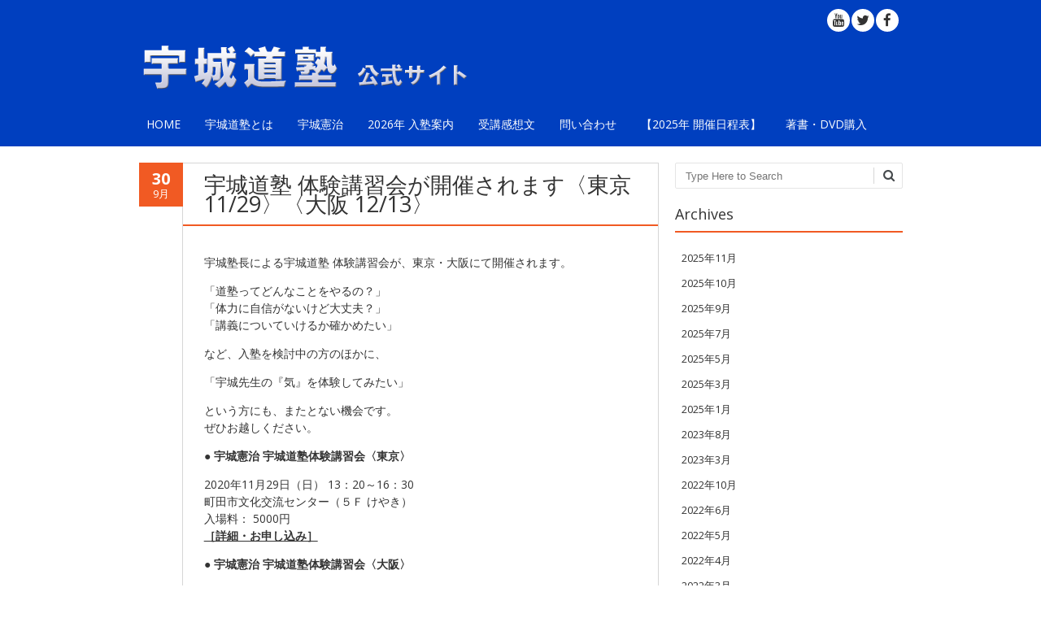

--- FILE ---
content_type: text/html; charset=UTF-8
request_url: https://www.dou-shuppan.com/dou2/2020/09/30/news-24/
body_size: 34661
content:
<!DOCTYPE html>
<!--[if IE 7]><html class="ie ie7" lang="ja"><![endif]-->
<!--[if IE 8]><html class="ie ie8" lang="ja"><![endif]-->
<!--[if !(IE 7) | !(IE 8)  ]><!-->
<html lang="ja">
<!--<![endif]-->
<head>
<meta charset="UTF-8" />

<link rel="profile" href="http://gmpg.org/xfn/11" />
<link rel="pingback" href="https://www.dou-shuppan.com/dou2/xmlrpc.php" />
<link rel="shortcut icon" href="https://www.dou-shuppan.com/dou2/wp-content/uploads/2019/08/dojuku_fabicon.jpg"><link rel="apple-touch-icon-precomposed" sizes="16x16" href="https://www.dou-shuppan.com/dou2/wp-content/uploads/2019/08/dojuku_fabicon.jpg"><!--[if lt IE 9]><script src="https://www.dou-shuppan.com/dou2/wp-content/themes/fruitful/js/html5.js" type="text/javascript"></script><![endif]-->
<title>宇城道塾 体験講習会が開催されます〈東京 11/29〉〈大阪 12/13〉　 &#8211; 宇城道塾 公式HP</title>
<link rel='dns-prefetch' href='//fonts.googleapis.com' />
<link rel='dns-prefetch' href='//s.w.org' />
<link rel="alternate" type="application/rss+xml" title="宇城道塾 公式HP &raquo; フィード" href="https://www.dou-shuppan.com/dou2/feed/" />
<link rel="alternate" type="application/rss+xml" title="宇城道塾 公式HP &raquo; コメントフィード" href="https://www.dou-shuppan.com/dou2/comments/feed/" />
<link rel="alternate" type="application/rss+xml" title="宇城道塾 公式HP &raquo; 宇城道塾 体験講習会が開催されます〈東京 11/29〉〈大阪 12/13〉　 のコメントのフィード" href="https://www.dou-shuppan.com/dou2/2020/09/30/news-24/feed/" />
		<script type="text/javascript">
			window._wpemojiSettings = {"baseUrl":"https:\/\/s.w.org\/images\/core\/emoji\/12.0.0-1\/72x72\/","ext":".png","svgUrl":"https:\/\/s.w.org\/images\/core\/emoji\/12.0.0-1\/svg\/","svgExt":".svg","source":{"concatemoji":"https:\/\/www.dou-shuppan.com\/dou2\/wp-includes\/js\/wp-emoji-release.min.js?ver=5.2.21"}};
			!function(e,a,t){var n,r,o,i=a.createElement("canvas"),p=i.getContext&&i.getContext("2d");function s(e,t){var a=String.fromCharCode;p.clearRect(0,0,i.width,i.height),p.fillText(a.apply(this,e),0,0);e=i.toDataURL();return p.clearRect(0,0,i.width,i.height),p.fillText(a.apply(this,t),0,0),e===i.toDataURL()}function c(e){var t=a.createElement("script");t.src=e,t.defer=t.type="text/javascript",a.getElementsByTagName("head")[0].appendChild(t)}for(o=Array("flag","emoji"),t.supports={everything:!0,everythingExceptFlag:!0},r=0;r<o.length;r++)t.supports[o[r]]=function(e){if(!p||!p.fillText)return!1;switch(p.textBaseline="top",p.font="600 32px Arial",e){case"flag":return s([55356,56826,55356,56819],[55356,56826,8203,55356,56819])?!1:!s([55356,57332,56128,56423,56128,56418,56128,56421,56128,56430,56128,56423,56128,56447],[55356,57332,8203,56128,56423,8203,56128,56418,8203,56128,56421,8203,56128,56430,8203,56128,56423,8203,56128,56447]);case"emoji":return!s([55357,56424,55356,57342,8205,55358,56605,8205,55357,56424,55356,57340],[55357,56424,55356,57342,8203,55358,56605,8203,55357,56424,55356,57340])}return!1}(o[r]),t.supports.everything=t.supports.everything&&t.supports[o[r]],"flag"!==o[r]&&(t.supports.everythingExceptFlag=t.supports.everythingExceptFlag&&t.supports[o[r]]);t.supports.everythingExceptFlag=t.supports.everythingExceptFlag&&!t.supports.flag,t.DOMReady=!1,t.readyCallback=function(){t.DOMReady=!0},t.supports.everything||(n=function(){t.readyCallback()},a.addEventListener?(a.addEventListener("DOMContentLoaded",n,!1),e.addEventListener("load",n,!1)):(e.attachEvent("onload",n),a.attachEvent("onreadystatechange",function(){"complete"===a.readyState&&t.readyCallback()})),(n=t.source||{}).concatemoji?c(n.concatemoji):n.wpemoji&&n.twemoji&&(c(n.twemoji),c(n.wpemoji)))}(window,document,window._wpemojiSettings);
		</script>
		<style type="text/css">
img.wp-smiley,
img.emoji {
	display: inline !important;
	border: none !important;
	box-shadow: none !important;
	height: 1em !important;
	width: 1em !important;
	margin: 0 .07em !important;
	vertical-align: -0.1em !important;
	background: none !important;
	padding: 0 !important;
}
</style>
	<link rel='stylesheet' id='wp-block-library-css'  href='https://www.dou-shuppan.com/dou2/wp-includes/css/dist/block-library/style.min.css?ver=5.2.21' type='text/css' media='all' />
<link rel='stylesheet' id='ff-google-fonts-css'  href='//fonts.googleapis.com/css?family=Raleway%3A400%2C500%2C700&#038;ver=071120180241' type='text/css' media='all' />
<link rel='stylesheet' id='ff-shortcodes-css'  href='https://www.dou-shuppan.com/dou2/wp-content/plugins/fruitful-shortcodes/fruitful-shortcodes-2.0.0/assets/css/front.css?ver=071120180241' type='text/css' media='all' />
<link rel='stylesheet' id='ff-fruitful_alert-css'  href='https://www.dou-shuppan.com/dou2/wp-content/plugins/fruitful-shortcodes/fruitful-shortcodes-2.0.0//assets/shared/fruitful_alert/css/styles.css?ver=071120180241' type='text/css' media='all' />
<link rel='stylesheet' id='ff-fruitful_btn-css'  href='https://www.dou-shuppan.com/dou2/wp-content/plugins/fruitful-shortcodes/fruitful-shortcodes-2.0.0//assets/shared/fruitful_btn/css/styles.css?ver=071120180241' type='text/css' media='all' />
<link rel='stylesheet' id='ff-fruitful_dbox-css'  href='https://www.dou-shuppan.com/dou2/wp-content/plugins/fruitful-shortcodes/fruitful-shortcodes-2.0.0//assets/shared/fruitful_dbox/css/styles.css?ver=071120180241' type='text/css' media='all' />
<link rel='stylesheet' id='ff-fruitful_pbar-css'  href='https://www.dou-shuppan.com/dou2/wp-content/plugins/fruitful-shortcodes/fruitful-shortcodes-2.0.0//assets/shared/fruitful_pbar/css/styles.css?ver=071120180241' type='text/css' media='all' />
<link rel='stylesheet' id='ff-shortcodes-grid-css'  href='https://www.dou-shuppan.com/dou2/wp-content/plugins/fruitful-shortcodes/fruitful-shortcodes-2.0.0/assets/libs/bootstrap/bootstrap-grid.min.css?ver=071120180241' type='text/css' media='all' />
<link rel='stylesheet' id='ff-fruitful_recent_posts-css'  href='https://www.dou-shuppan.com/dou2/wp-content/plugins/fruitful-shortcodes/fruitful-shortcodes-2.0.0//assets/shared/fruitful_recent_posts/css/styles.css?ver=071120180241' type='text/css' media='all' />
<link rel='stylesheet' id='slick-css'  href='https://www.dou-shuppan.com/dou2/wp-content/plugins/fruitful-shortcodes/fruitful-shortcodes-2.0.0/assets/libs/slick/slick.css?ver=071120180241' type='text/css' media='all' />
<link rel='stylesheet' id='ff-fruitful_recent_posts_slider-css'  href='https://www.dou-shuppan.com/dou2/wp-content/plugins/fruitful-shortcodes/fruitful-shortcodes-2.0.0//assets/shared/fruitful_recent_posts_slider/css/styles.css?ver=071120180241' type='text/css' media='all' />
<link rel='stylesheet' id='ff-fruitful_tabs-css'  href='https://www.dou-shuppan.com/dou2/wp-content/plugins/fruitful-shortcodes/fruitful-shortcodes-2.0.0//assets/shared/fruitful_tabs/css/styles.css?ver=071120180241' type='text/css' media='all' />
<link rel='stylesheet' id='contact-form-7-css'  href='https://www.dou-shuppan.com/dou2/wp-content/plugins/contact-form-7/includes/css/styles.css?ver=5.1.4' type='text/css' media='all' />
<link rel='stylesheet' id='ie-style-css'  href='https://www.dou-shuppan.com/dou2/wp-content/themes/fruitful/woocommerce/ie.css?ver=5.2.21' type='text/css' media='all' />
<link rel='stylesheet' id='fn-box-style-css'  href='https://www.dou-shuppan.com/dou2/wp-content/themes/fruitful/js/fnBox/jquery.fancybox.css?ver=5.2.21' type='text/css' media='all' />
<link rel='stylesheet' id='fancy-select-css'  href='https://www.dou-shuppan.com/dou2/wp-content/themes/fruitful/css/fancySelect.css?ver=5.2.21' type='text/css' media='all' />
<link rel='stylesheet' id='custom_fonts_6956d96107573-css'  href='https://fonts.googleapis.com/css?family=Open+Sans%3A300italic%2C400italic%2C600italic%2C700italic%2C800italic%2C400%2C800%2C700%2C600%2C300&#038;subset=latin%2Clatin-ext&#038;ver=5.2.21' type='text/css' media='all' />
<link rel='stylesheet' id='fontawesome-style-css'  href='https://www.dou-shuppan.com/dou2/wp-content/themes/fruitful/css/font-awesome.min.css?ver=5.2.21' type='text/css' media='all' />
<link rel='stylesheet' id='main-style-css'  href='https://www.dou-shuppan.com/dou2/wp-content/themes/fruitful/style.css?ver=5.2.21' type='text/css' media='all' />
<style id='main-style-inline-css' type='text/css'>
h1 {font-size : 27px; }h2 {font-size : 34px; }h3 {font-size : 18px; }h4 {font-size : 17px; }h5 {font-size : 14px; }h6 {font-size : 12px; }h1, h2, h3, h4, h5, h6 {font-family : Open Sans, sans-serif; } .main-navigation a {font-family : Open Sans, sans-serif; color : #ffffff; } .main-navigation ul:not(.sub-menu) > li > a, .main-navigation ul:not(.sub-menu) > li:hover > a { font-size : 14px;} .main-navigation {background-color : #003fbf; }#header_language_select a {font-family : Open Sans, sans-serif;} body {font-size : 14px; font-family : Open Sans, sans-serif; }body { background-color : #ffffff; }.page-container .container {background-color : #ffffff; } .head-container, .head-container.fixed{background-color : #003fbf; }.head-container {position : relative; }.main-navigation ul li.current_page_item a, .main-navigation ul li.current-menu-ancestor a, .main-navigation ul li.current-menu-item a, .main-navigation ul li.current-menu-parent a, .main-navigation ul li.current_page_parent a {background-color : #f15a23; }.main-navigation ul li.current_page_item a, .main-navigation ul li.current-menu-ancestor a, .main-navigation ul li.current-menu-item a, .main-navigation ul li.current-menu-parent a, .main-navigation ul li.current_page_parent a {color : #ffffff; } .main-navigation ul > li:hover>a {background-color : #f15a23; color : #ffffff; } #masthead .main-navigation ul > li > ul > li > a {background-color : #ffffff; color : #333333; } #masthead .main-navigation ul > li > ul > li:hover > a {background-color : #001ab2; color : #ffffff; } #masthead .main-navigation ul > li ul > li.current-menu-item > a {background-color : #001ab2; color : #ffffff; } #masthead div .main-navigation ul > li > ul > li > ul a {background-color : #ffffff; color : #333333; } #masthead div .main-navigation ul > li > ul > liul li:hover a {background-color : #001ab2; color : #ffffff; } #lang-select-block li ul li a{background-color : #ffffff; color : #333333;}#lang-select-block li ul li a:hover{background-color : #001ab2; color : #ffffff;}#lang-select-block li ul li.active a{background-color : #001ab2; color : #ffffff;}.resp_full_width_menu .site-header .menu_wrapper{background-color : #ffffff; }.resp_full_width_menu .site-header .menu_wrapper .menu li a{color : #333333;}.resp_full_width_menu .site-header .menu_wrapper .menu li.current-menu-item>a,.resp_full_width_menu .site-header .menu_wrapper .menu li.current_page_item>a,.resp_full_width_menu .site-header .menu_wrapper .menu a:hover{background-color : #001ab2; color : #ffffff;}#header_language_select ul li.current > a { color : #ffffff; } #header_language_select { background-color : #003fbf; } #header_language_select ul li.current:hover > a { background-color : #f15a23;color : #ffffff;} body {color : #333333; } #page .container #secondary .widget h3.widget-title, #page .container #secondary .widget h1.widget-title, header.post-header .post-title{border-color : #F15A23; } body.single-product #page .related.products h2{border-bottom-color : #F15A23; } a {color : #333333; }#page .container #secondary>.widget_nav_menu>div>ul>li ul>li>a:before {color : #333333; }#page .container #secondary .widget ul li.cat-item a:before {color : #333333; }html[dir="rtl"] #page .container #secondary>.widget_nav_menu>div>ul>li ul>li>a:after {color : #333333; }html[dir="rtl"] #page .container #secondary .widget ul li.cat-item a:after {color : #333333; }a:hover {color : #FF5D2A; } #page .container #secondary>.widget_nav_menu li.current-menu-item>a {color : #FF5D2A; } #page .container #secondary>.widget_nav_menu>div>ul>li ul>li>a:hover:before,#page .container #secondary>.widget_nav_menu>div>ul>li ul>li.current-menu-item>a:before,#page .container #secondary>.widget_nav_menu>div>ul>li ul>li.current-menu-item>a:hover:before{color : #FF5D2A; }#page .container #secondary .widget ul li.current-cat>a,#page .container #secondary .widget ul li.cat-item ul li.current-cat a:before,#page .container #secondary .widget ul li.cat-item a:hover:before{color : #FF5D2A; }html[dir="rtl"] #page .container #secondary>.widget_nav_menu>div>ul>li ul>li>a:hover:after,html[dir="rtl"] #page .container #secondary>.widget_nav_menu>div>ul>li ul>li.current-menu-item>a:after,html[dir="rtl"] #page .container #secondary>.widget_nav_menu>div>ul>li ul>li.current-menu-item>a:hover:after{color : #FF5D2A; } html[dir="rtl"] #page .container #secondary .widget ul li.current-cat>a,html[dir="rtl"] #page .container #secondary .widget ul li.current-cat>a:after,html[dir="rtl"] #page .container #secondary .widget ul li.cat-item a:hover:after{color : #FF5D2A; } a:focus {color : #FF5D2A; } a:active{color : #FF5D2A; } .blog_post .date_of_post{background : none repeat scroll 0 0 #F15A23; } .blog_post .date_of_post{color : #ffffff; } button, input[type="button"], input[type="submit"], input[type="reset"], .wc-proceed-to-checkout a{background-color : #333333 !important; } body a.btn.btn-primary, body button.btn.btn-primary, body input[type="button"].btn.btn-primary , body input[type="submit"].btn.btn-primary {background-color : #333333 !important; }.nav-links.shop .pages-links .page-numbers, .nav-links.shop .nav-next a, .nav-links.shop .nav-previous a, .woocommerce .return-to-shop .button {background-color : #333333 !important; }button:hover, button:active, button:focus{background-color : #F15A23 !important; }input[type="button"]:hover, input[type="button"]:active, input[type="button"]:focus{background-color : #F15A23 !important; }input[type="submit"]:hover, input[type="submit"]:active, input[type="submit"]:focus, .wc-proceed-to-checkout a:focus, .wc-proceed-to-checkout a:hover, .wc-proceed-to-checkout a:active{background-color : #F15A23 !important; }input[type="reset"]:hover, input[type="reset"]:active, input[type="reset"]:focus{background-color : #F15A23 !important; }body a.btn.btn-primary:hover, body button.btn.btn-primary:hover, body input[type="button"].btn.btn-primary:hover , body input[type="submit"].btn.btn-primary:hover {background-color : #F15A23 !important; }.nav-links.shop .pages-links .page-numbers:hover, .nav-links.shop .nav-next a:hover, .nav-links.shop .nav-previous a:hover, .nav-links.shop .pages-links .page-numbers.current, .woocommerce .return-to-shop .button:hover {background-color : #F15A23 !important; }.social-icon>a>i{background:#ffffff}.social-icon>a>i{color:#333333}
</style>
<script type='text/javascript' src='https://www.dou-shuppan.com/dou2/wp-includes/js/jquery/jquery.js?ver=1.12.4-wp'></script>
<script type='text/javascript' src='https://www.dou-shuppan.com/dou2/wp-includes/js/jquery/jquery-migrate.min.js?ver=1.4.1'></script>
<script type='text/javascript' src='https://www.dou-shuppan.com/dou2/wp-content/themes/fruitful/js/fnBox/jquery.fancybox.pack.js?ver=20140525'></script>
<script type='text/javascript' src='https://www.dou-shuppan.com/dou2/wp-content/themes/fruitful/js/fancySelect.js?ver=20140525'></script>
<script type='text/javascript' src='https://www.dou-shuppan.com/dou2/wp-content/themes/fruitful/js/mobile-dropdown.min.js?ver=20130930'></script>
<script type='text/javascript'>
/* <![CDATA[ */
var ThGlobal = {"ajaxurl":"https:\/\/www.dou-shuppan.com\/dou2\/wp-admin\/admin-ajax.php","is_fixed_header":"-1","mobile_menu_default_text":"Navigate to..."};
/* ]]> */
</script>
<script type='text/javascript' src='https://www.dou-shuppan.com/dou2/wp-content/themes/fruitful/js/init.min.js?ver=20130930'></script>
<script type='text/javascript' src='https://www.dou-shuppan.com/dou2/wp-content/themes/fruitful/js/small-menu-select.js?ver=20130930'></script>
<link rel='https://api.w.org/' href='https://www.dou-shuppan.com/dou2/wp-json/' />
<link rel="EditURI" type="application/rsd+xml" title="RSD" href="https://www.dou-shuppan.com/dou2/xmlrpc.php?rsd" />
<link rel="wlwmanifest" type="application/wlwmanifest+xml" href="https://www.dou-shuppan.com/dou2/wp-includes/wlwmanifest.xml" /> 
<link rel='prev' title='2021年 宇城道塾　受講申し込み受付を開始しました　' href='https://www.dou-shuppan.com/dou2/2020/09/28/new-23/' />
<link rel='next' title='体験講習会が開催されました　' href='https://www.dou-shuppan.com/dou2/2020/12/14/news-25/' />
<meta name="generator" content="WordPress 5.2.21" />
<link rel="canonical" href="https://www.dou-shuppan.com/dou2/2020/09/30/news-24/" />
<link rel='shortlink' href='https://www.dou-shuppan.com/dou2/?p=5039' />
<link rel="alternate" type="application/json+oembed" href="https://www.dou-shuppan.com/dou2/wp-json/oembed/1.0/embed?url=https%3A%2F%2Fwww.dou-shuppan.com%2Fdou2%2F2020%2F09%2F30%2Fnews-24%2F" />
<link rel="alternate" type="text/xml+oembed" href="https://www.dou-shuppan.com/dou2/wp-json/oembed/1.0/embed?url=https%3A%2F%2Fwww.dou-shuppan.com%2Fdou2%2F2020%2F09%2F30%2Fnews-24%2F&#038;format=xml" />
<meta name="viewport" content="width=device-width" />		<style type="text/css">.recentcomments a{display:inline !important;padding:0 !important;margin:0 !important;}</style>
		<script type="text/javascript">jQuery(document).ready(function($) { });</script> 
</head> 
<body class="post-template-default single single-post postid-5039 single-format-standard responsive elementor-default">
	<div id="page-header" class="hfeed site">
					
					<div class="head-container resp_full_width_menu">
						<div class="container ">
							<div class="sixteen columns">
								<header id="masthead" class="site-header" role="banner">
									<div class="social-icon"><a class="facebook" 	 title="facebook"	href="https://www.facebook.com/ushiro.dojuku" target="_blank"><i class="fa"></i></a><a class="twitter" 	 title="twitter"	href="https://twitter.com/do_juku" target="_blank"><i class="fa"></i></a><a class="youtube" 	 title="youtube"	href="https://www.youtube.com/playlist?list=PLtLGkc2i8T3-Q21EMTOLSIS3fkfBpv5pX" target="_blank"><i class="fa"></i></a></div>									<div data-originalstyle="left-pos" class="header-hgroup left-pos">  
										<a class="link-logo" href="https://www.dou-shuppan.com/dou2/" title="" rel="home"><img class="logo" src="https://www.dou-shuppan.com/dou2/wp-content/uploads/2019/05/logo.png" width="" height="" alt=""/></a><a class="link-logo-retina" href="https://www.dou-shuppan.com/dou2/" title="" rel="home"><img class="logo retina" src="https://www.dou-shuppan.com/dou2/wp-content/uploads/2019/05/logo.png" width="" height="" alt=""/></a>									</div>	
									<div data-originalstyle="left-pos" class="menu-wrapper left-pos">
																															
										<nav role="navigation" class="site-navigation main-navigation">
											<div class="menu-%e3%83%88%e3%83%83%e3%83%97%e3%83%a1%e3%83%8b%e3%83%a5%e3%83%bc-container"><ul id="menu-%e3%83%88%e3%83%83%e3%83%97%e3%83%a1%e3%83%8b%e3%83%a5%e3%83%bc" class="menu"><li id="menu-item-3226" class="menu-item menu-item-type-post_type menu-item-object-page menu-item-home menu-item-3226"><a href="https://www.dou-shuppan.com/dou2/">HOME</a></li>
<li id="menu-item-3266" class="menu-item menu-item-type-post_type menu-item-object-page menu-item-3266"><a href="https://www.dou-shuppan.com/dou2/rinen/">宇城道塾とは</a></li>
<li id="menu-item-3442" class="menu-item menu-item-type-post_type menu-item-object-page menu-item-3442"><a href="https://www.dou-shuppan.com/dou2/profile/">宇城憲治</a></li>
<li id="menu-item-9156" class="menu-item menu-item-type-post_type menu-item-object-page menu-item-9156"><a href="https://www.dou-shuppan.com/dou2/moushikomi/">2026年 入塾案内</a></li>
<li id="menu-item-8496" class="menu-item menu-item-type-post_type menu-item-object-page menu-item-8496"><a href="https://www.dou-shuppan.com/dou2/kansou/">受講感想文</a></li>
<li id="menu-item-3448" class="menu-item menu-item-type-post_type menu-item-object-page menu-item-3448"><a href="https://www.dou-shuppan.com/dou2/contact/">問い合わせ</a></li>
<li id="menu-item-9074" class="menu-item menu-item-type-post_type menu-item-object-page menu-item-9074"><a href="https://www.dou-shuppan.com/dou2/schedule-2025/">【2025年 開催日程表】</a></li>
<li id="menu-item-3953" class="menu-item menu-item-type-custom menu-item-object-custom menu-item-has-children menu-item-3953"><a href="https://www.dou-shuppan.com/dou2/profile/#booksdvds">著書・DVD購入</a>
<ul class="sub-menu">
	<li id="menu-item-3951" class="menu-item menu-item-type-custom menu-item-object-custom menu-item-3951"><a href="https://www.dou-shop.com/SHOP/124926/list.html">著書</a></li>
	<li id="menu-item-3952" class="menu-item menu-item-type-custom menu-item-object-custom menu-item-3952"><a href="https://www.dou-shop.com/SHOP/125001/list.html">DVD</a></li>
</ul>
</li>
</ul></div>										</nav><!-- .site-navigation .main-navigation -->
									</div>
								</header><!-- #masthead .site-header -->
							</div>
						</div>
						<div class="site-header">
							<div class="social-icon"><a class="facebook" 	 title="facebook"	href="https://www.facebook.com/ushiro.dojuku" target="_blank"><i class="fa"></i></a><a class="twitter" 	 title="twitter"	href="https://twitter.com/do_juku" target="_blank"><i class="fa"></i></a><a class="youtube" 	 title="youtube"	href="https://www.youtube.com/playlist?list=PLtLGkc2i8T3-Q21EMTOLSIS3fkfBpv5pX" target="_blank"><i class="fa"></i></a></div>							<div class="logo_wrapper"><a class="link-logo" href="https://www.dou-shuppan.com/dou2/" title="" rel="home"><img class="logo" src="https://www.dou-shuppan.com/dou2/wp-content/uploads/2019/05/logo.png" width="" height="" alt=""/></a><a class="link-logo-retina" href="https://www.dou-shuppan.com/dou2/" title="" rel="home"><img class="logo retina" src="https://www.dou-shuppan.com/dou2/wp-content/uploads/2019/05/logo.png" width="" height="" alt=""/></a></div>
							<div class="menu_button collapsed">
								<button class="navbar-toggle collapsed" type="button">
									<span class="icon-bar" style="background-color: #edf6ff"></span>
									<span class="icon-bar" style="background-color: #edf6ff"></span>
									<span class="icon-bar" style="background-color: #edf6ff"></span>
								</button>
							</div>
							<div class="cart_wrapper"></div>
							<div class="language_switcher"></div>
							<div class="menu_wrapper collapse"><div class="menu-%e3%83%88%e3%83%83%e3%83%97%e3%83%a1%e3%83%8b%e3%83%a5%e3%83%bc-container"><ul id="menu-%e3%83%88%e3%83%83%e3%83%97%e3%83%a1%e3%83%8b%e3%83%a5%e3%83%bc-1" class="menu"><li class="menu-item menu-item-type-post_type menu-item-object-page menu-item-home menu-item-3226"><a href="https://www.dou-shuppan.com/dou2/">HOME</a></li>
<li class="menu-item menu-item-type-post_type menu-item-object-page menu-item-3266"><a href="https://www.dou-shuppan.com/dou2/rinen/">宇城道塾とは</a></li>
<li class="menu-item menu-item-type-post_type menu-item-object-page menu-item-3442"><a href="https://www.dou-shuppan.com/dou2/profile/">宇城憲治</a></li>
<li class="menu-item menu-item-type-post_type menu-item-object-page menu-item-9156"><a href="https://www.dou-shuppan.com/dou2/moushikomi/">2026年 入塾案内</a></li>
<li class="menu-item menu-item-type-post_type menu-item-object-page menu-item-8496"><a href="https://www.dou-shuppan.com/dou2/kansou/">受講感想文</a></li>
<li class="menu-item menu-item-type-post_type menu-item-object-page menu-item-3448"><a href="https://www.dou-shuppan.com/dou2/contact/">問い合わせ</a></li>
<li class="menu-item menu-item-type-post_type menu-item-object-page menu-item-9074"><a href="https://www.dou-shuppan.com/dou2/schedule-2025/">【2025年 開催日程表】</a></li>
<li class="menu-item menu-item-type-custom menu-item-object-custom menu-item-has-children menu-item-3953"><a href="https://www.dou-shuppan.com/dou2/profile/#booksdvds">著書・DVD購入</a>
<ul class="sub-menu">
	<li class="menu-item menu-item-type-custom menu-item-object-custom menu-item-3951"><a href="https://www.dou-shop.com/SHOP/124926/list.html">著書</a></li>
	<li class="menu-item menu-item-type-custom menu-item-object-custom menu-item-3952"><a href="https://www.dou-shop.com/SHOP/125001/list.html">DVD</a></li>
</ul>
</li>
</ul></div></div>
						</div>
					</div>
					
				</div><!-- .header-container -->
	
		
	<div id="page" class="page-container">		
		<div class="container">		
					
				<div class="sixteen columns">
					
				<div class="eleven columns alpha">			<div id="primary" class="content-area">
				<div id="content" class="site-content" role="main">	
			
<article id="post-5039" class="blog_post post-5039 post type-post status-publish format-standard hentry category-6">
			
	
	<div class="date_of_post updated">
		<span class="day_post">30</span>
		<span class="month_post">9月</span>
	</div>
		
	<div class="post-content">	
	<header class="post-header">
					<h1 class="post-title entry-title">宇城道塾 体験講習会が開催されます〈東京 11/29〉〈大阪 12/13〉　</h1>
				
		
		
							</header><!-- .entry-header -->

		<div class="entry-content">
		<p>宇城塾長による宇城道塾 体験講習会が、東京・大阪にて開催されます。</p>
<p>「道塾ってどんなことをやるの？」<br />
「体力に自信がないけど大丈夫？」<br />
「講義についていけるか確かめたい」</p>
<p>など、入塾を検討中の方のほかに、</p>
<p>「宇城先生の『気』を体験してみたい」</p>
<p>という方にも、またとない機会です。<br />
ぜひお越しください。</p>
<p><strong>● 宇城憲治 宇城道塾体験講習会〈東京〉</strong></p>
<p>2020年11月29日（日） 13：20～16：30<br />
町田市文化交流センター（５Ｆ けやき）<br />
入場料： 5000円<br />
<strong><a href="https://www.dou-shuppan.com/event/tk202011/">［詳細・お申し込み］</a></strong></p>
<p><strong>● 宇城憲治 宇城道塾体験講習会〈大阪〉</strong></p>
<p>2020年12月13日（日） 13：20～16：30<br />
愛日会館（３Ｆ 多目的室）<br />
入場料： 5000円<br />
<strong><a href="https://www.dou-shuppan.com/event/ok202012/">［詳細・お申し込み］</a></strong></p>
<p>※ 通常のクラスを体験受講することもできます。<br />
<strong><a href="https://www.dou-shuppan.com/dou2/taiken/">［こちら］</a></strong>をご覧ください。</p>
			</div><!-- .entry-content -->
	
	<footer class="entry-meta">
			<span class="author-link author"><a href="https://www.dou-shuppan.com/dou2/author/usadmin/">usadmin</a></span>
				<span class="cat-links">
			Posted in <a href="https://www.dou-shuppan.com/dou2/category/%e3%81%8a%e7%9f%a5%e3%82%89%e3%81%9b/" rel="category tag">お知らせ</a>		</span>
	
				
					<span class="comments-link"><a href="https://www.dou-shuppan.com/dou2/2020/09/30/news-24/#respond">Leave a comment</a></span>
				
			</footer><!-- .entry-meta -->
	</div>
</article><!-- #post-5039 -->
	<nav role="navigation" id="nav-below" class="site-navigation post-navigation">
		<h1 class="assistive-text">Post navigation</h1>

	
		<div class="nav-previous"><a href="https://www.dou-shuppan.com/dou2/2020/09/28/new-23/" rel="prev"><span class="meta-nav">&larr;</span> 2021年 宇城道塾　受講申し込み受付を開始しました　</a></div>		<div class="nav-next"><a href="https://www.dou-shuppan.com/dou2/2020/12/14/news-25/" rel="next">体験講習会が開催されました　 <span class="meta-nav">&rarr;</span></a></div>
	
	</nav><!-- #nav-below -->
					</div>
			</div>	
		 </div>	
				
					
					<div class="five columns omega"> 	<div id="secondary" class="widget-area" role="complementary">
				
			<aside id="search" class="widget widget_search">
					<form method="get" id="searchform" action="https://www.dou-shuppan.com/dou2" role="search">
		<label for="s" class="assistive-text">Search</label>
		<input type="text" class="field" name="s" value="" id="s" placeholder="Type Here to Search" />
		<input type="submit" class="submit" name="submit" id="searchsubmit" value="Search" />
	</form>
			</aside>

			<aside id="archives" class="widget">
				<h1 class="widget-title">Archives</h1>
					<ul>
							<li><a href='https://www.dou-shuppan.com/dou2/2025/11/'>2025年11月</a></li>
	<li><a href='https://www.dou-shuppan.com/dou2/2025/10/'>2025年10月</a></li>
	<li><a href='https://www.dou-shuppan.com/dou2/2025/09/'>2025年9月</a></li>
	<li><a href='https://www.dou-shuppan.com/dou2/2025/07/'>2025年7月</a></li>
	<li><a href='https://www.dou-shuppan.com/dou2/2025/05/'>2025年5月</a></li>
	<li><a href='https://www.dou-shuppan.com/dou2/2025/03/'>2025年3月</a></li>
	<li><a href='https://www.dou-shuppan.com/dou2/2025/01/'>2025年1月</a></li>
	<li><a href='https://www.dou-shuppan.com/dou2/2023/08/'>2023年8月</a></li>
	<li><a href='https://www.dou-shuppan.com/dou2/2023/03/'>2023年3月</a></li>
	<li><a href='https://www.dou-shuppan.com/dou2/2022/10/'>2022年10月</a></li>
	<li><a href='https://www.dou-shuppan.com/dou2/2022/06/'>2022年6月</a></li>
	<li><a href='https://www.dou-shuppan.com/dou2/2022/05/'>2022年5月</a></li>
	<li><a href='https://www.dou-shuppan.com/dou2/2022/04/'>2022年4月</a></li>
	<li><a href='https://www.dou-shuppan.com/dou2/2022/03/'>2022年3月</a></li>
	<li><a href='https://www.dou-shuppan.com/dou2/2022/02/'>2022年2月</a></li>
	<li><a href='https://www.dou-shuppan.com/dou2/2021/12/'>2021年12月</a></li>
	<li><a href='https://www.dou-shuppan.com/dou2/2021/10/'>2021年10月</a></li>
	<li><a href='https://www.dou-shuppan.com/dou2/2021/09/'>2021年9月</a></li>
	<li><a href='https://www.dou-shuppan.com/dou2/2021/08/'>2021年8月</a></li>
	<li><a href='https://www.dou-shuppan.com/dou2/2021/07/'>2021年7月</a></li>
	<li><a href='https://www.dou-shuppan.com/dou2/2021/06/'>2021年6月</a></li>
	<li><a href='https://www.dou-shuppan.com/dou2/2021/05/'>2021年5月</a></li>
	<li><a href='https://www.dou-shuppan.com/dou2/2021/04/'>2021年4月</a></li>
	<li><a href='https://www.dou-shuppan.com/dou2/2021/03/'>2021年3月</a></li>
	<li><a href='https://www.dou-shuppan.com/dou2/2021/02/'>2021年2月</a></li>
	<li><a href='https://www.dou-shuppan.com/dou2/2021/01/'>2021年1月</a></li>
	<li><a href='https://www.dou-shuppan.com/dou2/2020/12/'>2020年12月</a></li>
	<li><a href='https://www.dou-shuppan.com/dou2/2020/09/'>2020年9月</a></li>
	<li><a href='https://www.dou-shuppan.com/dou2/2020/08/'>2020年8月</a></li>
	<li><a href='https://www.dou-shuppan.com/dou2/2020/06/'>2020年6月</a></li>
	<li><a href='https://www.dou-shuppan.com/dou2/2020/05/'>2020年5月</a></li>
	<li><a href='https://www.dou-shuppan.com/dou2/2020/04/'>2020年4月</a></li>
	<li><a href='https://www.dou-shuppan.com/dou2/2020/03/'>2020年3月</a></li>
	<li><a href='https://www.dou-shuppan.com/dou2/2020/01/'>2020年1月</a></li>
	<li><a href='https://www.dou-shuppan.com/dou2/2019/12/'>2019年12月</a></li>
	<li><a href='https://www.dou-shuppan.com/dou2/2019/11/'>2019年11月</a></li>
	<li><a href='https://www.dou-shuppan.com/dou2/2019/10/'>2019年10月</a></li>
	<li><a href='https://www.dou-shuppan.com/dou2/2019/09/'>2019年9月</a></li>
	<li><a href='https://www.dou-shuppan.com/dou2/2019/08/'>2019年8月</a></li>
	<li><a href='https://www.dou-shuppan.com/dou2/2019/07/'>2019年7月</a></li>
	<li><a href='https://www.dou-shuppan.com/dou2/2019/04/'>2019年4月</a></li>
	<li><a href='https://www.dou-shuppan.com/dou2/2019/03/'>2019年3月</a></li>
					</ul>
			</aside>

			<aside id="meta" class="widget">
				<h1 class="widget-title">Meta</h1>
				<ul>
										<li><a href="https://www.dou-shuppan.com/dou2/wp-login.php">ログイン</a></li>
									</ul>
			</aside>

			</div><!-- #secondary .widget-area -->
 </div>
					
				
		
				</div>
			</div>
		</div><!-- .page-container-->
		<footer id="colophon" class="site-footer" role="contentinfo">
			<div class="container">
				<div class="sixteen columns">
					<div class="site-info">
						<nofollow>宇城道塾事務局<br>
〒252-0313 神奈川県相模原市南区松が枝町14-17-103<br>
TEL.042-766-1117　FAX.042-748-2421<br>
Copyright c 2014 by 宇城道塾</nofollow>					</div><!-- .site-info -->
									</div>
			</div>
			<div id="back-top">
				<a rel="nofollow" href="#top" title="Back to top">&uarr;</a>
			</div>
		</footer><!-- #colophon .site-footer -->
	<!--WordPress Development by Fruitful Code-->
			<!-- Fruitful Shortcodes Custom Styles -->
			<style>
						</style>
			<script type='text/javascript' src='https://www.dou-shuppan.com/dou2/wp-content/plugins/fruitful-shortcodes/fruitful-shortcodes-2.0.0/assets/js/front.min.js?ver=071120180241'></script>
<script type='text/javascript' src='https://www.dou-shuppan.com/dou2/wp-content/plugins/fruitful-shortcodes/fruitful-shortcodes-2.0.0//assets/shared/fruitful_alert/js/scripts.min.js?ver=071120180241'></script>
<script type='text/javascript' src='https://www.dou-shuppan.com/dou2/wp-content/plugins/fruitful-shortcodes/fruitful-shortcodes-2.0.0/assets/libs/wow/wow.min.js?ver=071120180241'></script>
<script type='text/javascript' src='https://www.dou-shuppan.com/dou2/wp-content/plugins/fruitful-shortcodes/fruitful-shortcodes-2.0.0//assets/shared/fruitful_pbar/js/scripts.min.js?ver=071120180241'></script>
<script type='text/javascript' src='https://www.dou-shuppan.com/dou2/wp-content/plugins/fruitful-shortcodes/fruitful-shortcodes-2.0.0/assets/libs/slick/slick.min.js?ver=071120180241'></script>
<script type='text/javascript' src='https://www.dou-shuppan.com/dou2/wp-content/plugins/fruitful-shortcodes/fruitful-shortcodes-2.0.0//assets/shared/fruitful_recent_posts_slider/js/scripts.min.js?ver=071120180241'></script>
<script type='text/javascript' src='https://www.dou-shuppan.com/dou2/wp-content/plugins/fruitful-shortcodes/fruitful-shortcodes-2.0.0//assets/shared/fruitful_tabs/js/scripts.min.js?ver=071120180241'></script>
<script type='text/javascript'>
/* <![CDATA[ */
var wpcf7 = {"apiSettings":{"root":"https:\/\/www.dou-shuppan.com\/dou2\/wp-json\/contact-form-7\/v1","namespace":"contact-form-7\/v1"}};
/* ]]> */
</script>
<script type='text/javascript' src='https://www.dou-shuppan.com/dou2/wp-content/plugins/contact-form-7/includes/js/scripts.js?ver=5.1.4'></script>
<script type='text/javascript' src='https://www.dou-shuppan.com/dou2/wp-includes/js/comment-reply.min.js?ver=5.2.21'></script>
<script type='text/javascript' src='https://www.dou-shuppan.com/dou2/wp-includes/js/wp-embed.min.js?ver=5.2.21'></script>
</body>
</html>

--- FILE ---
content_type: text/css
request_url: https://www.dou-shuppan.com/dou2/wp-content/plugins/fruitful-shortcodes/fruitful-shortcodes-2.0.0//assets/shared/fruitful_recent_posts/css/styles.css?ver=071120180241
body_size: 3068
content:
.ff.ff-recent-posts{margin-bottom:32px;font-family:'Raleway';font-size:14px;line-height:24px;color:#4a4a4a}.ff.ff-recent-posts .ff-w-100{width:100% !important}.ff.ff-recent-posts a:before,.ff.ff-recent-posts a:after{display:none}.ff.ff-recent-posts a,.ff.ff-recent-posts a:hover,.ff.ff-recent-posts a:focus{text-decoration:none;border:0;margin:0;padding:0;box-shadow:none;outline:none;line-height:1.1em}.ff.ff-recent-posts .ff-col-item{margin-bottom:32px}.ff.ff-recent-posts .ff-col-item.ff-col-md-6 .ff-meta .ff-tax,.ff.ff-recent-posts .ff-col-item.ff-col-md-4 .ff-meta .ff-tax,.ff.ff-recent-posts .ff-col-item.ff-col-md-3 .ff-meta .ff-tax{display:block;margin-left:0;padding-left:0}.ff.ff-recent-posts .ff-col-item.ff-col-md-6 .ff-meta .ff-tax::after,.ff.ff-recent-posts .ff-col-item.ff-col-md-4 .ff-meta .ff-tax::after,.ff.ff-recent-posts .ff-col-item.ff-col-md-3 .ff-meta .ff-tax::after{content:none}.ff.ff-recent-posts .ff-thumb a,.ff.ff-recent-posts .ff-thumb img{display:block}.ff.ff-recent-posts .ff-thumb img{width:100%;height:auto;margin-bottom:24px}.ff.ff-recent-posts .ff-date{margin-bottom:5px;font-size:12px;font-weight:500;color:#9b9b9b}.ff.ff-recent-posts .ff-title h2{margin-top:0;margin-bottom:18px;font-family:'Raleway';font-size:20px;line-height:1.5em;font-weight:500;color:#000}.ff.ff-recent-posts .ff-title h2 a{background-image:linear-gradient(to right, #d8d8d8 0, #d8d8d8 100%);background-repeat:repeat-x;background-position:0 95%;background-size:100% 1px}.ff.ff-recent-posts .ff-excerpt{margin-bottom:20px}.ff.ff-recent-posts .ff-meta{font-style:italic;font-size:12px;font-weight:500;color:#4a4a4a}.ff.ff-recent-posts .ff-meta .ff-tax{margin-left:5px;padding-left:5px;position:relative;margin-right:10px}.ff.ff-recent-posts .ff-meta .ff-tax:after{content:'\00B7';font-style:normal;position:absolute;left:-2px;top:50%;transform:translateY(-50%)}.ff.ff-recent-posts .ff-meta .ff-comments{display:inline-block;color:#9b9b9b}.ff.ff-recent-posts .ff-meta .ff-comments i{display:inline-block;vertical-align:middle;width:13px;height:13px;background:url(../img/comments.svg) center center no-repeat}.ff-recent-posts.ff-style-bordered .ff-item{border:1px solid #e0e0e0;border-radius:2px;padding:24px;height:100%;display:flex;flex-direction:column;align-items:flex-start}.ff-recent-posts.ff-style-bordered .ff-item>div{width:100%}.ff-recent-posts.ff-style-bordered .ff-item .ff-thumb a{margin-top:-25px;margin-right:-25px;margin-left:-25px}.ff-recent-posts.ff-style-bordered .ff-item .ff-thumb img{box-shadow:none;margin-bottom:15px}.ff-recent-posts.ff-style-bordered .ff-item .ff-date{color:#b4966e}.ff-recent-posts.ff-style-bordered .ff-item .ff-title h2{font-size:16px;font-weight:600;line-height:1.25;margin-bottom:15px}.ff-recent-posts.ff-style-bordered .ff-item .ff-title a{background:none}.ff-recent-posts.ff-style-bordered .ff-item .ff-excerpt{font-size:12px;font-weight:500;line-height:1.33}.ff-recent-posts.ff-style-bordered .ff-item .ff-meta{margin-top:auto}.ff-recent-posts.ff-style-bordered .ff-item .ff-meta-content{border-top:1px solid #e0e0e0;padding:7px 24px;margin-left:-24px;margin-right:-24px;margin-bottom:-24px}

--- FILE ---
content_type: text/css
request_url: https://www.dou-shuppan.com/dou2/wp-content/themes/fruitful/style.css?ver=5.2.21
body_size: 68915
content:
/*
Theme Name: fruitful
Theme URI: https://github.com/fruitfulcode/fruitful
Author: fruitfulcode
Author URI: https://github.com/fruitfulcode/
Description: Fruitful - Free WordPress responsive theme with powerful theme options panel and simple clean front end design. Ability to modify styles and options according to your needs. Two different layout types responsive and fixed. Easily upload logo, background, edit colors, header and menu positions, slider, fonts, social icons, footer, custom css and much more. Translated to Russian, German, Spanish, French, Vietnamese, RTL ready. Works perfect with BuddyPress, WPML, Contact form 7, WooCommerce till version 3.0.       Fruitful PRO – WordPress responsive theme contains all the options of FREE version plus more options like ability to change width for container grid and support latest WooCommerce version.
Version: 3.7
License: GNU General Public License v2 or later
License URI: http://www.gnu.org/licenses/gpl-2.0.html
Tags: theme-options, custom-header, custom-background, custom-menu, custom-colors, translation-ready, featured-images, full-width-template, one-column, right-sidebar, left-sidebar, editor-style
Text Domain: fruitful

This theme, like WordPress, is licensed under the GPL.
Use it to make something cool, have fun, and share what you've learned with others.
*/

html, body, div, span, applet, object, iframe,h1, h2, h3, h4, h5, h6, p, blockquote, pre,a, abbr, acronym, address, big, cite, code,del, dfn, em, font, ins, kbd, q, s, samp,small, strike, strong, sub, sup, tt, var,dl, dt, dd, ol, ul, li,fieldset, form, label, legend,table, caption, tbody, tfoot, thead, tr, th, td {
    border:0;
    font-family:inherit;
    font-size:100%;
    font-style:inherit;
    font-weight:inherit;
    margin:0;
    outline:0;
    padding:0;
    vertical-align:baseline;
}
html {
    font-size:62.5%;
    ms-text-size-adjust:100%;
    overflow:auto;
    webkit-text-size-adjust:100%;
}
body {
	min-width:300px;
    background:none no-repeat scroll 0 0 #fff;
    font-size:14px;
    line-height:14px;
    text-rendering:optimizelegibility;
    color:#333333;
	overflow:hidden;
	font-family: Open Sans, Helvetica, Arial, sans-serif;
}
.page-container{
	padding-top:10px;
	margin-bottom:10px;
}

/*Fix fancybox 2*/
body.fancybox-lock {
    overflow:visible !important;
    margin-right:auto !important;
}
.container {
    position:relative;
    width:960px;
    margin:0 auto;
    padding:0;
}
.container .column, .container .columns {
    float:left;
    display:inline;
    margin-left:10px;
    margin-right:10px;
}
.row {
    margin-bottom:20px;
}
/* Nested Column Classes */
.column.alpha, .columns.alpha {
    margin-left:0;
	float:left;
}
.column.omega, .columns.omega {
    margin-right:0;
	float:right;
}
/* Base Grid */
.container .one.column,.container .one.columns {
    width:40px;
}
.container .two.columns {
    width:100px;
}
.container .three.columns {
    width:160px;
}
.container .four.columns {
    width:220px;
}
.container .five.columns {
    width:280px;
}
.container .six.columns {
    width:340px;
}
.container .seven.columns {
    width:400px;
}
.container .eight.columns {
    width:460px;
}
.container .nine.columns {
    width:520px;
}
.container .ten.columns {
    width:580px;
}
.container .eleven.columns {
    width:640px;
}
.container .twelve.columns {
    width:700px;
}
.container .thirteen.columns {
    width:760px;
}
.container .fourteen.columns {
    width:820px;
}
.container .fifteen.columns {
    width:880px;
}
.container .sixteen.columns {
    width:940px;
}
.container .one-third.column {
    width:300px;
}
.container .two-thirds.column {
    width:620px;
}
/* Offsets */
.container .offset-by-one {
    padding-left:60px;
}
.container .offset-by-two {
    padding-left:120px;
}
.container .offset-by-three {
    padding-left:180px;
}
.container .offset-by-four {
    padding-left:240px;
}
.container .offset-by-five {
    padding-left:300px;
}
.container .offset-by-six {
    padding-left:360px;
}
.container .offset-by-seven {
    padding-left:420px;
}
.container .offset-by-eight {
    padding-left:480px;
}
.container .offset-by-nine {
    padding-left:540px;
}
.container .offset-by-ten {
    padding-left:600px;
}
.container .offset-by-eleven {
    padding-left:660px;
}
.container .offset-by-twelve {
    padding-left:720px;
}
.container .offset-by-thirteen {
    padding-left:780px;
}
.container .offset-by-fourteen {
    padding-left:840px;
}
.container .offset-by-fifteen {
    padding-left:900px;
}
/* #Tablet (Portrait)================================================== */
/* Note:Design for a width of 768px */
@media only screen and (min-width:959px) and (max-width:1024px) {
    #colophon .social-icon{
        padding-right: 41px;
    }
}
@media only screen and (min-width:768px) and (max-width:959px) {
.container {
    width:768px;
}
.container .column,.container .columns {
    margin-left:10px;
    margin-right:10px;
}
.column.alpha,.columns.alpha {
    margin-left:0;
    margin-right:10px;
}
.column.omega,.columns.omega {
    margin-right:0;
    margin-left:10px;
}
.alpha.omega {
    margin-left:0;
    margin-right:0;
}
.container .one.column,.container .one.columns {
    width:28px;
}
.container .two.columns {
    width:76px;
}
.container .three.columns {
    width:124px;
}
.container .four.columns {
    width:172px;
}
.container .five.columns {
    width:220px;
}
.container .six.columns {
    width:268px;
}
.container .seven.columns {
    width:316px;
}
.container .eight.columns {
    width:364px;
}
.container .nine.columns {
    width:412px;
}
.container .ten.columns {
    width:460px;
}
.container .eleven.columns {
    width:508px;
}
.container .twelve.columns {
    width:556px;
}
.container .thirteen.columns {
    width:604px;
}
.container .fourteen.columns {
    width:652px;
}
.container .fifteen.columns {
    width:700px;
}
.container .sixteen.columns {
    width:748px;
}
.container .one-third.column {
    width:236px;
}
.container .two-thirds.column {
    width:492px;
}
/* Offsets */
.container .offset-by-one {
    padding-left:48px;
}
.container .offset-by-two {
    padding-left:96px;
}
.container .offset-by-three {
    padding-left:144px;
}
.container .offset-by-four {
    padding-left:192px;
}
.container .offset-by-five {
    padding-left:240px;
}
.container .offset-by-six {
    padding-left:288px;
}
.container .offset-by-seven {
    padding-left:336px;
}
.container .offset-by-eight {
    padding-left:384px;
}
.container .offset-by-nine {
    padding-left:432px;
}
.container .offset-by-ten {
    padding-left:480px;
}
.container .offset-by-eleven {
    padding-left:528px;
}
.container .offset-by-twelve {
    padding-left:576px;
}
.container .offset-by-thirteen {
    padding-left:624px;
}
.container .offset-by-fourteen {
    padding-left:672px;
}
.container .offset-by-fifteen {
    padding-left:720px;
}
}
/* #Mobile (Portrait)================================================== */
/* Note:Design for a width of 320px */
@media only screen and (max-width:767px) {
.container {
    width:300px;
}
.container .columns,.container .column {
    margin:0;
}
.container .one.column,.container .one.columns,.container .two.columns,.container .three.columns,.container .four.columns,.container .five.columns,.container .six.columns,.container .seven.columns,.container .eight.columns,.container .nine.columns,.container .ten.columns,.container .eleven.columns,.container .twelve.columns,.container .thirteen.columns,.container .fourteen.columns,.container .fifteen.columns,.container .sixteen.columns,.container .one-third.column,.container .two-thirds.column {
    width:300px;
}
/* Offsets */
.container .offset-by-one,.container .offset-by-two,.container .offset-by-three,.container .offset-by-four,.container .offset-by-five,.container .offset-by-six,.container .offset-by-seven,.container .offset-by-eight,.container .offset-by-nine,.container .offset-by-ten,.container .offset-by-eleven,.container .offset-by-twelve,.container .offset-by-thirteen,.container .offset-by-fourteen,.container .offset-by-fifteen {
    padding-left:0;
}
}
/* #Mobile (Landscape)================================================== */
/* Note:Design for a width of 480px */
@media only screen and (min-width:480px) and (max-width:767px) {
    .container {
		width:420px;
	}
	.container .columns,.container .column {
		margin:0;
	}
	.container .one.column,.container .one.columns,.container .two.columns,.container .three.columns,.container .four.columns,.container .five.columns,.container .six.columns,.container .seven.columns,.container .eight.columns,.container .nine.columns,.container .ten.columns,.container .eleven.columns,.container .twelve.columns,.container .thirteen.columns,.container .fourteen.columns,.container .fifteen.columns,.container .sixteen.columns,.container .one-third.column,.container .two-thirds.column {
		width:100%;
		max-width:420px;
	}
}
/* #Clearing================================================== */
/* Self Clearing Goodness */
.container:after {
    content:"";
    display:block;
    height:0;
    clear:both;
    visibility:hidden;
}
/* Use clearfix class on parent to clear nested columns, or wrap each row of columns in a <div class="row"> */
.clearfix:before,.clearfix:after,.row:before,.row:after {
    content:'';
    display:block;
    overflow:hidden;
    visibility:hidden;
    width:0;
    height:0;
}
.row:after,.clearfix:after {
    clear:both;
}
.row,.clearfix {
    zoom:1;
}
.container.after-head-container {
	overflow:hidden
}
/* You can also use a <br class="clear" /> to clear columns */
.clear {
    clear:both;
    display:block;
    overflow:hidden;
    visibility:hidden;
    width:0;
    height:0;
}
article,aside,details,figcaption,figure,footer,header,nav,section {
    display:block;
}
ol, ul {
    list-style:none;
}
table {
    border-collapse:separate;
    border-spacing:0;
}
caption, th, td {
    font-weight:normal;
    text-align:left;
}
blockquote:before, blockquote:after, q:before, q:after {
    content:"";
}
blockquote, q {
    quotes:"" "";
}
a:hover, a:active {
    outline:0;
}
img.size-full{
	width:100%;
	height:auto;
}

.entry-content img, .entry-summary img, .comment-content img, .widget img, .wp-caption {
    max-width: 100%;
}

a img, img {
    border:0;
}
body,button,input,select,textarea {
    font-size:14px;
    line-height:1.5;
    font-weight:normal;
}
textarea{
	max-width:100%;
}
h1,h2,h3,h4,h5,h6 {
    clear:both;
	line-height:1.2em;
}
h1 {	font-size: 27px;}
h2 {	font-size: 34px;}
h3 {	font-size: 18px;}
h4 {	font-size: 17px;}
h5 {	font-size: 14px;}
h6 {	font-size: 12px;}

.entry-content h1,
.entry-content h2,
.entry-content h3,
.entry-content h4,
.entry-content h5,
.entry-content h6,
.comment-content h1,
.comment-content h2,
.comment-content h3,
.comment-content h4,
.comment-content h5,
.comment-content h6{
    margin:10px 0;
	line-height:28px
}
hr {
    background-color:#ccc;
    border:0;
    height:1px;
    margin-bottom:1.5em;
}
p {
	margin: 1em 0 1em 0;
}
ul, ol {
    margin:0 0 1.5em 3em;
}
ul {
    list-style:disc;
}
ol {
    list-style:decimal;
}
ul ul, ol ol, ul ol, ol ul {
    margin-bottom:0;
    margin-left:1.5em;
}
dt {
    font-weight:bold;
}
dd {
    margin:0 1.5em 1.5em;
}
b, strong {
    font-weight:bold;
}
dfn, cite, em, i {
    font-style:italic;
}
blockquote {
    margin:0 1.5em;
}
address {
    margin:0 0 1.5em;
}
pre {
    background:#eee;
    font-family:"Courier 10 Pitch", Courier, monospace;
    font-size:1.5em;
    font-size:15px;
    line-height:1.6;
    margin-bottom:1.6em;
    max-width:100%;
    overflow:auto;
    padding:1.6em;
}
code, kbd, tt, var {
    font:15px Monaco, Consolas, "Andale Mono", "DejaVu Sans Mono", monospace;
}
abbr, acronym {
    border-bottom:1px dotted #666;
    cursor:help;
}
mark, ins {
    background:#fff9c0;
    text-decoration:none;
}
sup,sub {
    font-size:75%;
    height:0;
    line-height:0;
    position:relative;
    vertical-align:baseline;
}
sup {
    bottom:1ex;
}
sub {
    top:.5ex;
}
small {
    font-size:75%;
}
big {
    font-size:125%;
}
figure {
    margin:0;
}
fieldset {
	border: 1px solid #c0c0c0;
	margin: 0 2px;
	padding: 0.35em 0.625em 0.75em;
}

legend {
	border: 0;
	padding: 0;
	white-space: normal;
}
table {
    margin:0 0 1.5em;
    width:100%;
}
th {
    text-transform:uppercase;
}
button,input,select,textarea {
    font-size:100%;
    margin:0;
    vertical-align:baseline;
}
button, input {
    line-height:normal;
    overflow:visible;
}
button,html input[type="button"],input[type="reset"],input[type="submit"] {
    background:#f15a23;
	border:none;
    font-family:"Open Sans";
    color: #fff;
	text-transform:uppercase;
    cursor:pointer;
    font-size:1.4rem;
    font-size:14px;
    /* padding:0.62em .7em .5em; */
	padding: 10px 18px ;
    /* webkit-appearance:button; */
	-webkit-appearance: none;
	-webkit-transition: background 0.2s ease-in-out;
	-moz-transition: background 0.2s ease-in-out;
	-khtml-transition: background 0.2s ease-in-out;
	-o-transition: background 0.2s ease-in-out;
	-ms-transition: background 0.2s ease-in-out;
	transition: background 0.2s ease-in-out;
	line-height:100%;
}
@-moz-document url-prefix() {
	.page #comments #respond input[type="submit"]{
		padding: 7px 18px !important;
	}
}
#comments{
	width:100%;
	float:left
}
#page #comments #commentform input[type="submit"] {
	max-height:none;
	margin-bottom: 10px;
}
.single-post #comments #respond input[type="submit"]{
	line-height:12px;
}
button:hover,html input[type="button"]:hover,input[type="reset"]:hover,input[type="submit"]:hover {
    background:#fe4502;
}
button:focus,html input[type="button"]:focus,input[type="reset"]:focus,input[type="submit"]:focus,button:active,html input[type="button"]:active,input[type="reset"]:active,input[type="submit"]:active {
	background:#fe4502;
}
input[type="checkbox"],input[type="radio"] {
    box-sizing:border-box;
    padding:0;
}
input[type="search"] {
    box-sizing:content-box;
    -moz-box-sizing:content-box;
    -webkit-appearance:textfield;
    -webkit-box-sizing:content-box;
}
input[type="search"]::-webkit-search-decoration {
    -webkit-appearance:none;
}
button::-moz-focus-inner,input::-moz-focus-inner {
    border:0;
    padding:0;
}
input[type=text],
input[type=email],
input[type=url],
input[type=tel],
textarea,
input[type=number],
input[type=date],
select {
    padding: 3px 10px;
    display: block;
    width: 70%;
    height: 30px;
    font-size: 13px;
    border: 1px solid #e5e5e5;
    border-radius: 3px;
    color: #45494c;
    -webkit-box-sizing: border-box;
    -moz-box-sizing: border-box;
    box-sizing: border-box;
}
textarea {
    overflow: auto;
    vertical-align: top;
    width: 100%;
    max-width: 100%;
    min-height: 60px;
    max-height: 150px;
}
button[type=submit] {
    margin-top: 10px;
}
input[type=text]:focus,input[type=email]:focus,textarea:focus,input[type=tel]:focus,input[type=number]:focus,input[type=date]:focus {
    color:#111;
}
form label {
    display: inline-block;
    margin: 10px 0 5px;
    font-weight: 600;
}
form input + label {
    display: inline-block;
    margin: 0 0 10px;
    font-size: 12px;
    font-weight: 400;
}
form ul {
    margin-left: 0;
    list-style: none;
}
form ul li input + label {
    margin: 0 0 3px;
    font-size: 13px;
}
form input[type=radio] + label {
    margin-left: 10px;
}
.wpforms-form textarea {
    width: 70%;
}
.wpforms-title {
    margin: 15px 0 5px;
    font-size: 22px;
}
#wpform-field-hp {
    display: none;
}
.wpforms-field-description {
    margin-top: 3px;
    font-size: 12px;
}
div.wpforms-container-full .wpforms-form button[type=submit] {
    color: #fff;
}
.wpcf7-list-item.first {
    margin:0;
}
div.wpcf7-response-output {
    margin: 2em 0em 1em;
}
a {
    color:#333333;
}

a:hover,a:focus,a:active {
    color:#FF5D2A;
}

#commentform label {
	width: 125px;
	float: left;
}
#commentform p{
	margin:0 0 1em;
}
#commentform p.form-submit{
	margin:0;
}
#commentform p.comment-subscription-form label {
	width: initial;
	float: none;
}
#commentform p.comment-form-rating{
	display: inline-block;
    margin: 10px 0;
}
.form-allowed-tags{
	display:none
}

.alignleft {
    display:inline;
    float:left;
    margin-right:1.5em;
}
.alignright {
    display:inline;
    float:right;
    margin-left:1.5em;
}
.aligncenter {
    clear:both;
    display:block;
    margin:0 auto;
}
.assistive-text {
    clip:rect(1px 1px 1px 1px);
    clip:rect(1px, 1px, 1px, 1px);
    position:absolute !important;
}
#header_language_select{
	float:right;
	height:100%;
	margin: 10px 0 0;
	padding:0;
	z-index:8002;
	clear:both;
}
#header_language_select ul{
	margin:0;
	list-style:none;
}
#header_language_select ul li.current{
	position: relative;
}
#lang-select-block a{
    display:block;
	color:#333333;
    text-decoration:none;
    text-transform:uppercase;
    padding:7px 20px;
	font-size:14px;
}
#lang-select-block .current a{
	-webkit-transition: all 0.3s ease-in-out;
	-moz-transition: all 0.3s ease-in-out;
	-khtml-transition: all 0.3s ease-in-out;
	-o-transition: all 0.3s ease-in-out;
	-ms-transition: all 0.3s ease-in-out;
	transition: all 0.3s ease-in-out;
}
#lang-select-block li.current:hover>a{
	background:#F15A23;
	color:#ffffff;
}
ul#lang-select-popup{
    box-shadow:0 3px 3px rgba(0,0,0,0.2);
	background:#fff;
    display:block;
    float:left;
    left:-26px;
    moz-box-shadow:0 3px 3px rgba(0,0,0,0.2);
    webkit-box-shadow:0 3px 3px rgba(0,0,0,0.2);
    position:absolute;
    top:35px;
    -webkit-transition: all 0.2s ease-in-out;
	-moz-transition: all 0.2s ease-in-out;
	-khtml-transition: all 0.2s ease-in-out;
	-o-transition: all 0.2s ease-in-out;
	-ms-transition: all 0.2s ease-in-out;
	transition: all 0.2s ease-in-out;
	opacity:0;
	margin:20px 0 0 0;
	_margin: 0; /*IE6 only*/
	visibility:hidden;
	z-index:8001;
}
#header_language_select ul li:hover > ul {
    margin: 0;
    opacity: 1;
    visibility: visible;
}
#lang-select-popup a {
    padding: 12px 15px;
    text-transform: none;
}
.main-navigation {
    display:block;
    float:left;
    margin:10px 0 0 0;
	position:relative;
}
.main-navigation ul {
    list-style:none;
    margin:0;
    padding-left:0;
}

.main-navigation li:first-child {
	margin:0;
}

.main-navigation li {
    margin:0 0 0 10px;
}

.main-navigation li {
    float:left;
    position:relative;
}
.main-navigation a {
    display:block;
    text-decoration:none;
    /*color:#333333;*/
    text-transform:uppercase;
    padding:7px 10px;
	font-size:14px;
}

.main-navigation ul ul {
    box-shadow:0 3px 3px rgba(0,0,0,0.2);
    display:block;
    float:left;
    left:0;
    moz-box-shadow:0 3px 3px rgba(0,0,0,0.2);
    webkit-box-shadow:0 3px 3px rgba(0,0,0,0.2);
    background:none #fff;
    position:absolute;
    top:35px;
    z-index:8000;
	-webkit-transition: all 0.2s ease-in-out;
	-moz-transition: all 0.2s ease-in-out;
	-khtml-transition: all 0.2s ease-in-out;
	-o-transition: all 0.2s ease-in-out;
	-ms-transition: all 0.2s ease-in-out;
	transition: all 0.2s ease-in-out;
	opacity:1;
	margin:20px 0 0 0;
	_margin: 0; /*IE6 only*/
	visibility:hidden;
}
.main-navigation ul ul ul {
    left:100%;
    top:0;
	margin:0 0 0 20px;
}
.main-navigation ul ul a {
    min-width:155px;
    background:none ;
    padding:12px 15px !important;
    color:#333333;
    text-transform:none;
    font-size:14px;
    box-shadow:none !important;
	transition:background 0 linear !important;
}
.main-navigation ul ul li:first-child {
    background:none;
}
.main-navigation ul ul li {
	float:left;
    width:100%;
    margin:0 !important
}
.main-navigation ul li:hover > a {
    background:none repeat scroll 0 0 #F15A23;
    color:#fff;
    padding:7px 10px;
	-webkit-transition: all 0.2s ease-in-out;
	-moz-transition: all 0.3s ease-in-out;
	-khtml-transition: all 0.3s ease-in-out;
	-o-transition: all 0.3s ease-in-out;
	-ms-transition: all 0.3s ease-in-out;
	transition: all 0.3s ease-in-out;
	font-size:14px;
}
.main-navigation ul ul:hover > a {
    color:#333 !important;
    text-shadow:none !important;
}
.main-navigation ul ul a:hover,
.main-navigation ul ul li.current_page_item a,
.main-navigation ul ul li.current-menu-item a,
.main-navigation ul ul li.current-menu-parent a,
.main-navigation ul ul li.current-menu-ancestor a {
    color:#333;
    text-shadow:none !important;
}
.main-navigation ul li:hover > ul {
    margin:0;
	opacity:1;
	visibility:visible;
}
.main-navigation ul li.current_page_item a,
.main-navigation ul li.current-menu-item a,
.main-navigation ul li.current-menu-parent a,
.main-navigation ul li.current_page_parent a,
.main-navigation ul li.current-menu-ancestor a {
    background:none repeat scroll 0 0 #F15A23;
    color:#fff;
    padding:7px 10px;
}
.menu-toggle {
    cursor:pointer;
}
.main-small-navigation .menu {
    display:none;
}
#masthead, #colophon, #content {
    float:left;
    width:100%;
    margin:10px 0;
    min-height:60px;
}
.archive #content {
	margin:0 0 10px 0;
}

#colophon{
	position:relative;
	margin:0;
	padding:0;
}
#colophon>.container{
    margin:0 auto;
    border-top:1px solid #d6d6d6;
    padding:20px 0;
	position: relative;
}
#colophon .site-info {
    font-size:12px;
    float:left;
    width:420px;
    padding:8px 0;
}
#page-header .site-header .social-icon{
    overflow: hidden;
    width: auto;
	margin-bottom: 10px;
}
.site-header .social-icon{
    margin-right: 4px;
}
#page-header .site-header .social-icon a{
    float:right;
}

#page-header .site-header .social-icon::after {
    content: '';
    display: block;
    clear: both;
}

#colophon .social-icon {
    float:right
}
#masthead .social-icon a,
#colophon .social-icon a{
    width:30px;
    height:30px;
    opacity:1;
    /* background-image:url(images/social.png); */
    background-repeat:no-repeat;
}
#colophon .social-icon a {
    float:left;
}
#masthead .social-icon a.myspace,
#masthead .social-icon a.yelp,
#masthead .social-icon a.ello,
#colophon .social-icon a.myspace,
#colophon .social-icon a.yelp,
#colophon .social-icon a.ello {
    background-image:url(images/social.png);
}
#masthead .social-icon a:hover, #masthead .social-icon a:active,
#colophon .social-icon a:hover, #colophon .social-icon a:active {
    opacity:0.9
}
#masthead .social-icon a.myspace,
#colophon .social-icon a.myspace {
    background-position:-31px 0;
}
#masthead .social-icon a.yelp,
#colophon .social-icon a.yelp {
    background-position:-435px 0;
}

#masthead .social-icon a.ello,
#colophon .social-icon a.ello {
    background-position: -466px 0;
}

.social-icon>a>i{color:#fff;background: #333333; border-radius: 50%; padding: 5.5px; margin:1px; width: 17px; height: 17px; text-align: center; font-size: 17px;}
.social-icon a>.fa:before{font-size:17px;}
.social-icon a.soundcloud >i, .social-icon a.tripadvisor>i	{padding:5.5px 0;width:28px;}
.social-icon a.facebook .fa:before	{content: "\f09a";}
.social-icon a.twitter .fa:before	{content: "\f099";}
.social-icon a.linkedin .fa:before	{content: "\f0e1";}
.social-icon a.googleplus .fa:before	{content: "\f0d5";}
.social-icon a.dribbble .fa:before	{content: "\f17d";}
.social-icon a.skype .fa:before		{content: "\f17e";}
.social-icon a.flickr .fa:before		{content: "\f16e";}
.social-icon a.youtube .fa:before	{content: "\f167";}
.social-icon a.vimeo .fa:before		{content: "\f194";}
.social-icon a.rss .fa:before		{content: "\f09e";}
.social-icon a.vk .fa:before			{content: "\f189";}
.social-icon a.pinterest .fa:before	{content: "\f0d2";}
.social-icon a.instagram .fa:before	{content: "\f16d";}
.social-icon a.email .fa:before		{content: "\f0e0";}
.social-icon a.github .fa:before		{content: "\f09b";}
.social-icon a.tumblr .fa:before		{content: "\f173";}
.social-icon a.soundcloud .fa:before	{content: "\f1be";}
.social-icon a.tripadvisor .fa:before{content: "\f262";}


/* #masthead .social-icon a.twitter,
#colophon .social-icon a.twitter {
    background-position:-280px 0;
}
#masthead .social-icon a.linkedin,
#colophon .social-icon a.linkedin {
    background-position:-93px 0;
}
#masthead .social-icon a.myspace,
#colophon .social-icon a.myspace {
    background-position:-31px 0;
}
#masthead .social-icon a.googleplus,
#colophon .social-icon a.googleplus {
    background-position:-62px 0;
}
#masthead .social-icon a.dribbble,
#colophon .social-icon a.dribbble {
    background-position:0 0;
}
#masthead .social-icon a.skype,
#colophon .social-icon a.skype {
    background-position:-125px 0;
}
#masthead .social-icon a.flickr,
#colophon .social-icon a.flickr {
    background-position:-187px 0;
}
#masthead .social-icon a.youtube,
#colophon .social-icon a.youtube {
    background-position:-218px 0;
}
#masthead .social-icon a.rss,
#colophon .social-icon a.rss {
    background-position:-155px 0;
}
#masthead .social-icon a.vk,
#colophon .social-icon a.vk {
    background-position:-311px 0;
}
#masthead .social-icon a.pinterest,
#colophon .social-icon a.pinterest {
    background-position:-373px 0;
}
#masthead .social-icon a.instagram,
#colophon .social-icon a.instagram {
    background-position:-404px 0;
}
#masthead .social-icon a.yelp,
#colophon .social-icon a.yelp {
    background-position:-435px 0;
}
#masthead .social-icon a.email,
#colophon .social-icon a.email {
    background-position:-342px 0;
} */

.sticky {}
.hentry {
    margin:0 0 1.5em;
}
.entry-meta {
    clear:both;
}
.byline {
    display:none;
}
.single .byline,.group-blog .byline {
    display:inline;
}
.entry-content,.entry-summary {
    margin:1.5em 0 0;
}
.page-links {
    clear:both;
    margin:0 0 1.5em;
}
.blog .format-aside .entry-title,.archive .format-aside .entry-title {
    display:none;
}
.site-header img,.comment-content img,.widget img {
    max-width:100%;
}
.site-header img,.entry-content img,img[class*="align"],img[class*="wp-image-"] {
    height:auto;
}
img.size-full {
    width:auto !important;
	max-width: 100%;
}
.entry-content img.wp-smiley,.comment-content img.wp-smiley {
    border:none;
    margin-bottom:0;
    margin-top:0;
    padding:0;
}
.wp-caption {
    margin-bottom: 15px;
    max-width: 100%;
}

.entry-thumbnail {
	display: block;
    float: left;
	padding:0 4.4%;
    width: 100%;
    box-sizing: border-box;
    -moz-box-sizing: border-box;
    -webkit-box-sizing: border-box;
	margin:20px 0 0;
	height:auto;
}

.entry-thumbnail .wp-post-image {
    box-shadow: 0 3px 4px rgba(0, 0, 0, 0.5);
	height: auto;
    width: 100%;
}

.format-audio .wp-audio-shortcode {
    height: 30px !important;
    margin: 20px 0;
    max-width: 450px !important;
}

.wp-caption.aligncenter,.wp-caption.alignleft,.wp-caption.alignright {
    margin-bottom:1.5em;
	margin-bottom:15px;
}
.wp-caption img {
    box-shadow: 0 3px 4px rgba(0, 0, 0, 0.5);
}
.wp-caption-text {
    text-align:center;
}
.wp-caption .wp-caption-text {
    margin:0.8075em 0;
}
.site-content .gallery a img {
    border:none;
    height:auto;
    max-width:90%;
}
.site-content .gallery dd {
    margin:0;
}
.site-content .gallery-columns-4 .gallery-item {
}
.site-content .gallery-columns-4 .gallery-item img {
}
embed,iframe,object {
    max-width:100%;
	clear:both;
}
.site-content .site-navigation {
    float:left;
    margin:0 0 1.5em;
    overflow:hidden;
    width:100%;
}
.site-content .nav-previous a,
.site-content .nav-next a{
	text-decoration:none
}
.site-content .nav-previous {
    float:left;
    width:46%;
}
.site-content .nav-next {
    float:right;
    text-align:right;
    width:46%;
}
.bypostauthor {}
.widget {
    margin:0 0 1.5em;
}
#searchsubmit {
    display: block;
    top: 0;
    right: 0;
    position: absolute;
    width: 25px;
    height: 32px;
    text-indent: -999px;
    opacity: 0;
}

.no-slider-text {
	text-align:center;
}

.main-slider-container {
    margin:10px 0;
    -webkit-box-shadow: none;
	-moz-box-shadow: none;
	box-shadow: none;
	-webkit-border-radius: 0px;
	-moz-border-radius: 0px;
	-ms-border-radius: 0px;
	-o-border-radius: 0px;
	border-radius: 0px;
	background: none;
	border: none;
	height: 100%;
	overflow: hidden;
}
.main-slider-container .flexslider{
	margin:0;
}

section {
	overflow: hidden;
	position: relative;
}

.main-slider-container.full-width {
	height: 900px;
}

.flex-direction-nav a {
	z-index:999
}

#page {
	position:relative;
	z-index:1;
}
#page .container .btm_header, #page .container .entry-header {
	border:0;
	margin: 0 0 10px;
}

.search #page .container  .entry-header {
	border:0;
}

#page-header .head-container{
	z-index:1000;
}
#page-header .container header .header-hgroup.left-pos {
    float:left;
    margin: 0 15px 0 0;
}

#page-header .container header .header-hgroup.center-pos {
 float: right;
 margin:0;
 width:100%;
 display:inline-block;
 text-align:center;
}

#page-header .container header .header-hgroup.center-pos a {
 text-align:center;
 float:none;
}

#page-header .container header .header-hgroup.right-pos  {
    float:right;
    margin: 0 0 0 15px;
}

#page-header .container header .menu-wrapper.left-pos {
	float:left;
	display:inline-block;
}

#page-header .container header .menu-wrapper.center-pos {
	float:none;
	display:block;
	margin:0 auto;
    display: inherit;
    max-width: 100%!important;
}

#page-header .container header .menu-wrapper.center-pos .main-navigation {
    width: 100%;
    text-align: center;
}

#page-header .container header .menu-wrapper.center-pos .main-navigation li {
    float:none;
    display: inline-block;
}

#page-header .container header .menu-wrapper.right-pos {
	float:right;
	display:inline-block;
}

.page-header {
	margin: 0 0 20px;
}

#page .container .content p {
    text-align:justify;
}

#page .container header.entry-header h1.entry-title,
#page .container header.archive-header h1.archive-title {
    /*font-size:20px;*/
    padding:0 0 20px 0
}

span.text_orange {
    color:#ff5d2a
}

.select-menu {
    display:none;
    width:100%;
    margin:0 0 25px 0;
    cursor:pointer;
    padding:6px;
    background:#f9f9f9;
    border:1px solid #e3e3e3;
    color:#777;
    float:left
}
header.post-header, .blog_post {
    float:left;
    width:100%
}
.post-content .entry-summary,
.post-content .entry-content{clear:both}
.blog .blog_post,
.category .blog_post,
.tag .blog_post,
.author .blog_post,
.archive .blog_post,
.search .blog_post{
	margin:0 0 55px
}
.blog .blog_post:last-of-type,
.category .blog_post:last-of-type,
.tag .blog_post:last-of-type,
.author .blog_post:last-of-type,
.search .blog_post:last-of-type{
	margin:0 0 35px
}
.blog_post .date_of_post {
    position:relative;
	left:1px;
	width:54px;
    height:54px;
    color:#fff;
    float:left;
    margin:0;
	background: #F15A23;
}
.blog_post .date_of_post .day_post {
    font-size:20px;
    text-align:center;
    filter:none;
    float:left;
    width:100%;
    font-weight:bold;
    margin:5px 0 0 0
}
.blog_post .date_of_post .month_post {
    font-size:13px;
    text-align:center;
    float:left;
    width:100%;
    text-transform:uppercase;
    line-height:18px;
	position:relative;
	top: -6px;
}
.blog .post-title,
.single .post-title{
	line-height:24px;
}
.blog_post .post-content {
    float:left;
    width:884px;
	padding:0 0 18px 0;
	border:1px solid #d6d6d6
}
.eleven.columns .blog_post .post-content {
    width:584px;
}
.search .blog_post .post-content{
    width:884px;
}
.blog_post .post-content .entry-content,
.blog_post .post-content .entry-summary{
	padding:20px 4.4% 10px;
	margin-top:0
}
.blog_post .post-content footer.entry-meta{
	margin:0;
	padding:0 4.4%
}
.blog_post .post-content footer.entry-meta .comments-link,
.blog_post .post-content footer.entry-meta .author-link,
.blog_post .post-content footer.entry-meta .cat-links,
.blog_post .post-content footer.entry-meta .tag-links {
	height:22px;
    width:auto;
    padding:0 0 2px 26px;
    margin:0 10px 0 0
}
.blog_post .post-content footer.entry-meta .edit-link{
	float:right;
	width:auto;
    padding:0;
    margin:0;
}
.blog_post .post-content footer.entry-meta .comments-link {
	background:url(images/comment.png) no-repeat 0 0 transparent;
}
.blog_post .post-content footer.entry-meta .author-link {
	background:url(images/user.png) no-repeat 0 0 transparent;
}
.blog_post .post-content footer.entry-meta .cat-links {
	background:url(images/category.png) no-repeat 0 3px transparent;
}
.blog_post .post-content footer.entry-meta .tag-links {
	background:url(images/tag.png) no-repeat 0 3px transparent;
}
.blog_post .post-content footer.entry-meta .comments-link:hover,.blog_post .post-content footer.entry-meta .author-link:hover,.blog_post .post-content footer.entry-meta .cat-links:hover {
	opacity:0.9
}
.blog_post .post-content footer.entry-meta .comments-link a,.blog_post .post-content footer.entry-meta .tag-links a,.blog_post .post-content footer.entry-meta .author-link a,.blog_post .post-content footer.entry-meta .cat-links a,.blog_post .post-content footer.entry-meta .edit-link a {
	text-decoration:none;
}
.more-link {
	text-decoration:none;
	font-size:13px
}

body div.pp_pic_holder{z-index:100000}
body div.pp_overlay{background-color:#333333}
.screen-reader-text {float:left;padding:8px 15px 8px 0}

/* =Custom posts= */
article.post-password-required header.post-header .post-title{
	width:85.61%;
	padding: 0 10% 13px 4.4%;
	background:url(images/post-password.png) no-repeat 97% 0 transparent;
}
article.format-link header.post-header .post-title{
	width:85.61%;
	padding: 0 10% 13px 4.4%;
	background:url(images/post-link.png) no-repeat 97% 0 transparent;
}
article[class*=tag-twitter] header.post-header .post-title{
	width:85.61%;
	padding: 0 10% 13px 4.4%;
	background:url(images/post-twitter.png) no-repeat 97% 0 transparent;
}
article.format-quote header.post-header .post-title{
	width:85.61%;
	padding: 0 10% 13px 4.4%;
	background:url(images/post-quote.png) no-repeat 97% 0 transparent;
}
cite{font-weight:bold}
cite a{font-weight:bold;text-decoration:none}
article.format-image .wp-caption a{
	position:relative;
	display:block;
}
.single-post article.format-image img{
	width: auto;
	max-width: 100%;
	box-shadow: 0 3px 4px rgba(0, 0, 0, 0.5);
}
article.format-image .wp-caption a:after{
	position:absolute;
	display:block;
	left:0;
	top:0;
	width:100%;
	height:100%;
	content:" ";
	background:url(images/image-linked.png) no-repeat center center transparent;
}
article.format-image .wp-caption a:hover:after{
	background:url(images/image-linked-hover.png) no-repeat center center transparent;
}
.mejs-controls .mejs-time-rail .mejs-time-loaded {
	background:#fff !important
}
/* .entry-content iframe{max-height:650px} */

.header-hgroup a.link-logo-retina, .site-header a.link-logo-retina {
	display:none;
}

.logo-description {
	float:left;
	display:block;
	word-wrap: break-word;
	text-decoration:none;
	margin:5px 0 0 0;
	/*color:#333333;*/
}

.logo-description h1.site-title {
	font-size:20px !important;
	font-weight:bold;
	line-height:20px;
	/*color:#333333;*/
}

.logo-description h2.site-description {
	font-size:14px !important;
	/*color:#333333;*/
}

header.post-header .post-title {
    border-bottom: 2px solid #f15a23;
    float: left;
    font-size: 27px;
    margin: 14px 0 0;
    padding: 0 4.4% 13px;
    width: 100%;
    box-sizing: border-box;
    -moz-box-sizing: border-box;
    -webkit-box-sizing: border-box;
    word-wrap: break-word;
}
header.post-header .post-title a {
    text-decoration:none;
}
#page .container #secondary {
    float:left;
    width:100%;
    margin:10px 0 0 0
}
#page .container #secondary .widget {
    float:left;
    width:100%;
}
#page .container #secondary .widget h3.widget-title, #page .container #secondary .widget h1.widget-title {
    border-bottom:2px solid #f15a23;
    padding:0 0 10px 0;
    margin:0 0 20px 0;
    font-size: 18px;
}
#page .container #secondary .widget ul {
    float:left;
	width:98%;
	width:calc(100% - 8px);
    list-style:none;
    margin:0 0 0 8px
}
#page .container #secondary .widget a {
    font-size:13px;
    text-decoration:none
}
#page .container #secondary .widget ul li {
    margin:0 0 10px 0;
}
#page .container #secondary .widget ul li.cat-item {
    float:left;
    width:100%;
    padding:0;
	margin:0;
}
#page .container #secondary .widget ul.children{
	padding-left:20px;
}
#page .container #secondary .widget ul li.cat-item  a{
	padding:0;
	margin-bottom:10px;
	float:left;
}
#page .container #secondary .widget ul li.cat-item  ul li a{
    padding:0 0 0 5px;
}
#page .container #secondary .widget ul li.cat-item  ul li a:before{
	content: "\f105";
	color: #333333;
	font-family: FontAwesome;
	margin-right: 6px;
	font-size: 1em;
	font-weight: bold;
}
#page .container #secondary .widget ul li.current-cat a:before,
#page .container #secondary .widget ul li.cat-item a:hover:before{
    color: #ff5d2a;
}
#page .container #secondary>.widget_nav_menu a{
	float:left;
	padding:0;
	margin:0 0 10px 0;
}
#page .container #secondary>.widget_nav_menu li,
#page .container #secondary>.widget_nav_menu li ul li{
	float:left;
	width:100%;
	margin:0;
}
#page .container #secondary>.widget_nav_menu>div ul>li{
	width:100%;
	margin:0;
}
#page .container #secondary>.widget_nav_menu>div>ul li>ul{
	margin-left:20px;
	width:calc(100% - 15px);
}
#page .container #secondary>.widget_nav_menu>div>ul>li ul>li>a{
	padding-left:5px;
}
#page .container #secondary>.widget_nav_menu>div>ul>li ul>li>a:before{
	content: "\f105";
	color: #333333;
	font-family: FontAwesome;
	margin-right: 6px;
	font-size: 1em;
	font-weight: bold;
}
#page .container #secondary>.widget_nav_menu>div>ul>li ul>li>a:hover:before,
#page .container #secondary>.widget_nav_menu>div>ul>li ul>li.current-menu-item>a:hover:before{
	color: #ff5d2a;
}
#page .container #secondary>.widget_nav_menu li.current-menu-item>a{
	color:#ff5d2a;
}
#page .container #secondary>.widget_nav_menu>div>ul>li>ul>li>ul>li>ul{
	display:none;
}

/*calendar widget*/
#calendar_wrap{
	width:212px;
	border:1px solid #d9d9d9;
	padding:30px 33px;
	margin: 0 auto;
}
#calendar_wrap #wp-calendar{
	border:0px;
	padding:0;
	margin:0;
	width:212px
}
#calendar_wrap #wp-calendar thead{
	display:block;
	float:left;
}
#calendar_wrap #wp-calendar tbody{
	width:210px;
	float:left;
}
table#wp-calendar td{
	padding:7px 5px;
	border:0px;
	text-align:center;
}
table#wp-calendar th{
	width:20px;
	display:inline-block;
	padding:7px 5px;
	border:0px;
	text-align:center;
	color:#2c9bb3;
}
table#wp-calendar th:last-child,table#wp-calendar th:nth-child(6){
	color:#333333
}
#wp-calendar caption{
	border-bottom:2px solid #d6d6d6;
	padding:0 0 15px 0;
	margin:0 0 13px 0;
	text-transform:uppercase;
	font-size:18px;
}
#wp-calendar td{
	width: 20px;
	height:14px;
	font-size:12px;
	line-height:14px;
	float:left;
	border:0px;
	color:#d6d6d6;
}
table#wp-calendar td.cal_has_posts{
	width:18px;
	border:1px solid #d6d6d6;
	border-radius:16px;
	color:#d6d6d6;
}
#wp-calendar td#today, #wp-calendar td#today~td{
	color:#8a8a8a;
}
table#wp-calendar td[colspan="1"]{
	width:18px;
}
table#wp-calendar td[colspan="2"]{
	width:50px;
}
table#wp-calendar td[colspan="3"]{
	width:80px;
}
table#wp-calendar td[colspan="4"]{
	width:110px;
}
table#wp-calendar td[colspan="5"]{
	width:140px;
}
table#wp-calendar td[colspan="6"]{
	width:170px;
}
table#wp-calendar td#prev{
	width:80px;
	text-align:left;
}
table#wp-calendar td#next{
	width:80px;
	text-align:right;
}


#searchform {
	position:relative;
}

#searchform:after {
    content: "\f002";
    position: absolute;
    font-family: FontAwesome;
    right: 10px;
    color: #45494c;
    top: 6px;
    font-size: 15px;
    border-left: 1px solid #d7d7d7;
    padding: 0px 0 0 11px;
    line-height: 20px;
    pointer-events: none;
}

input#s {
    border-radius:2px 2px 2px 2px;
    font-size:13px;
    height:22px;
    line-height:1.2em;
    padding:4px 32px 4px 12px;
    width:234px;
    -webkit-box-sizing: content-box;
    -moz-box-sizing: content-box;
    box-sizing: content-box;
}

input[type="password"] {
	border: 1px solid #e5e5e5;
	border-radius:2px 2px 2px 2px;
	font-size:13px;
    height:22px;
    line-height:1.2em;
    padding:4px 5px;
    width:220px;
}

#back-top   {
	bottom: 24px;
    display: none;
    position: absolute;
    right: 2%;
}

#back-top a  {
	text-decoration: none;
	font-size: 18px;
	color: #000;
}

.glr-container-image  {
	float:left;
	width:100%;
	display:block;
	margin:30px 0;
	position:relative;
}


table {
	border-collapse: collapse;
	text-align: left;
	width: 100%;
}
table {
	font: normal 12px/150% Arial, Helvetica, sans-serif;
	background: #fff;
	border: 1px solid #d6d6d6;
	-webkit-border-radius: 2px;
	-moz-border-radius: 2px;
	border-radius: 2px;
}
table td,
table th {
	padding: 7px 10px;
}

table thead th,
table th {
	/*color:#333333; */
	font-size: 14px;
	border-bottom: 1px solid #d6d6d6;
}

table tbody td {
	/*color: #7D7D7D; */
	border-bottom: 1px solid #d6d6d6;
	font-size: 12px;
	font-weight: normal;
}
table tbody tr:last-child td:last-child {
	border-right:1px solid #d6d6d6;
}
table tfoot td div {
	border-top: 1px solid #8C8C8C;
	background: #EBEBEB;
}

table tfoot td {
	padding: 0;
	font-size: 12px
}

table tfoot td div{
	padding: 2px;
}

table tfoot td ul {
	margin: 0;
	padding:0;
	list-style: none;
	text-align: right;
}

table tfoot  li {
	display: inline;
}

.post-content .entry-content table tbody tr th a {
	color:#F15A23;
	text-decoration:none;
}

table tfoot li a {
	text-decoration: none;
	display: inline-block;
	padding: 2px 8px;
	margin: 1px;
	color: #F5F5F5;
	border: 1px solid #8C8C8C;
	-webkit-border-radius: 3px;
	-moz-border-radius: 3px;
	border-radius: 3px;
	background:-webkit-gradient( linear, left top, left bottom, color-stop(0.05, #8C8C8C), color-stop(1, #7D7D7D) );
	background:-moz-linear-gradient( center top, #8C8C8C 5%, #7D7D7D 100% );filter:progid:DXImageTransform.Microsoft.gradient(startColorstr='#8C8C8C', endColorstr='#7D7D7D');
	background-color:#8C8C8C;
}
table tfoot ul.active,
table tfoot ul a:hover {
	text-decoration: none;
	border-color: #7D7D7D;
	color: #F5F5F5;
	background: none;
	background-color:#8C8C8C;
}

pre {
	background: #f5f5f5;
	color: #666;
	border:1px solid #d6d6d6;
	font-family: monospace;
	font-size: 14px;
	margin: 20px 0;
	overflow: auto;
	padding: 20px;
	white-space: pre;
	white-space: pre-wrap;
	word-wrap: break-word;
}

code,
kbd,
pre,
samp {
	font-family: monospace, serif;
	font-size: 14px;
	-webkit-hyphens: none;
	-moz-hyphens:    none;
	-ms-hyphens:     none;
	hyphens:         none;
}

blockquote,
q {
	-webkit-hyphens: none;
	-moz-hyphens:    none;
	-ms-hyphens:     none;
	hyphens:         none;
	quotes: none;
}

blockquote:before,
blockquote:after,
q:before,
q:after {
	content: "";
	content: none;
}

blockquote {
	font-size: 18px;
	font-style: italic;
	font-weight: 300;
	margin: 24px 35px;
}

blockquote blockquote {
	margin-right: 0;
}

blockquote cite,
blockquote small {
	font-size: 14px;
	font-weight: normal;
	text-transform: uppercase;
}

blockquote em,
blockquote i {
	font-style: normal;
	font-weight: 300;
}

blockquote strong,
blockquote b {
	font-weight: 400;
}

small {
	font-size: smaller;
}

sub,
sup {
	font-size: 75%;
	line-height: 0;
	position: relative;
	vertical-align: baseline;
}

sup {
	top: -0.5em;
}

sub {
	bottom: -0.25em;
}


code {
	font-size: 12px;
	margin-left: 3px;
	color: #686758;
}


address {
	font-style: italic;
	margin: 0 0 24px;
}

.head-container {
	position:relative;
	left:0;
	width:100%;
	display:block;
	background-repeat:no-repeat;
}

.head-container.fixed {
	position:fixed;
	top:0;
	left:0;
	-webkit-box-shadow: 0px 2px 2px rgba(50, 50, 50, 0.3);
	-moz-box-shadow:    0px 2px 2px rgba(50, 50, 50, 0.3);
	box-shadow:         0px 2px 2px rgba(50, 50, 50, 0.3);
	min-height: 0 !important;
	background-attachment:scroll !important;
	z-index: 8000;
	background-color:#fff;
}

.head-container.is_indent {
	top:32px;
}

.single-post #comments ol.commentlist li img.avatar,
.page #comments ol.commentlist li img.avatar  {
	padding: 3px;
	width: 32px;
	height: auto;
	background: #f7f6f7;
	border: 1px solid #f0eef0;
	line-height: 1;
}


#comments.comments-area h2.comments-title,
#comments.comments-area #respond.comment-respond h3.comment-reply-title {
	margin:20px 0;
	font-weight:normal;
}

.page #comments #respond input[type="submit"]{
	line-height:100%;
}

#comments.comments-area ol.commentlist {
	margin:0 0 20px 0;
	padding: 0;
}

.commentlist,
.commentlist .children {
	list-style-type: none;
	padding: 0;
}
.comment-body {
    padding: 20px 0;
    position: relative;
}

.comment-form-author:before, .comment-form-author:after, .comment-form-email:before, .comment-form-email:after, .comment-form-url:before, .comment-form-url:after, .comment-body:before, .comment-body:after {
    content: "";
    display: table;
}
.comment-form-author:before, .comment-form-author:after, .comment-form-email:before, .comment-form-email:after, .comment-form-url:before, .comment-form-url:after, .comment-body:before, .comment-body:after {
    content: "";
    display: table;
}
.comment-body:after {
    clear: both;
}

#comments.comments-area ol.commentlist li {
	width: 100%;
}

#comments.comments-area ol.commentlist li.comment .comment-author {
	float:left;
	display:block;
	max-width:40px;
	font-size:12px;
	font-family:inherit;
}

#comments.comments-area ol.commentlist li.comment .comment-author cite.fn {
	display: block;
    float: left;
    width: 100%;
    word-wrap: break-word;
	text-align:center;
}
.comment-meta{
	width:90%;
}
#comments .comment-meta cite.fn,
#comments .comment-meta cite.fn a {
	color:#777777;
	font-style:normal;
}
.comment-content em{
	position:relative;
	top:3px;
}
#comments.comments-area ol.commentlist li.comment .comment-author span.says {
	float:left;
}
.comment-content{
    position:relative;
	float: right;
	width: calc(100% - 78px);
	width: -moz-calc(100% - 78px);
	width: -o-calc(100% - 78px);
	width: -webkit-calc(100% - 78px);
    word-wrap: break-word;
	border: 1px solid #F0EEF0;
    border-radius: 4px;
	-webkit-border-radius: 4px;
	-moz-border-radius: 4px;
    padding: 14px;
}

#comments.comments-area ol.commentlist li.comment .comment-meta a.meta-date {
	color: #A2A2A2;
    font-size: 13px;
	text-decoration:none;
}
#comments.comments-area ol.commentlist li.comment .comment-meta a.comment-edit-link {
	font-size: 13px;
	text-decoration:none;
}
.commentlist .reply {
	position:absolute;
	top:14px;
	right:14px;
}
#comments.comments-area ol.commentlist li.comment .reply a.comment-reply-link {
	text-decoration:none;
}

.comment-respond {
	width:100%;
	display:block;
	margin:20px 0;
}

.comment-form-comment{
	margin-bottom:25px;
}

#comments.comments-area #respond.comment-respond form#commentform.comment-form p.comment-form-comment label {
	margin:0 0 5px 0;
	float:left;
	display:block;
	width:100%;
}

.commentsErrorBox {
    color: #F15A23;
    line-height: 1em;
    margin-bottom: 27px;
    padding: 14px 26px 14px 46px;
	overflow:hidden;
	-webkit-border-radius: 10px;
	-moz-border-radius: 10px;
	border-radius: 10px;
	border: 1px solid #FF5C2C;
	background:url(images/error.png) no-repeat 12px center transparent;
	display:inline-block;
	width:88%;
}

.commentsErrorBox ul {
	margin:0;
	padding:0;
	list-style:none;
	list-style:none;
	margin:5px 0;
	padding:0;
}

.gallery {
	display:block;
    float:left;
	display:block;
	width:100%;
}
.blog_post .gallery {
	padding:0 0 20px;
}
.gallery .gallery-item {
	float:left;
	display:block;
	margin: 0 4px 4px 0;
	position:relative;
	overflow:hidden;
}

.gallery-caption {
    background-color: rgba(0, 0, 0, 0.7);
    bottom: 0;
    color: #FFFFFF;
    font-size: 14px;
    left: 0;
    line-height: 1.3;
    margin: 0;
    max-height: 50%;
    opacity: 0;
    padding: 2px 8px;
    position: absolute;
    text-align: left;
    -webkit-transition: opacity 400ms ease;
	transition:         opacity 400ms ease;
    width: 100%;
	font-style: italic;
    font-weight: 300;
}


.gallery-caption:before {
    box-shadow: 0 -10px 15px #000000 inset;
    content: "";
    height: 100%;
    left: 0;
    min-height: 49px;
    position: absolute;
    top: 0;
    width: 100%;
}

.gallery .gallery-item .gallery-icon a {
	float:left;
}

.gallery .gallery-item .gallery-icon a img.attachment-thumbnail {
    display: block;
    float: left;
    max-width: 100%;
    width: 100%;
}

.gallery-item:hover .gallery-caption {
	opacity: 1;
}

.gallery-columns-1 .gallery-item, .gallery-columns-2 .gallery-item, .gallery-columns-3 .gallery-item {
    text-align: center;
}

.gallery.gallery-columns-1 .gallery-item:nth-of-type(1n),
.gallery.gallery-columns-2 .gallery-item:nth-of-type(2n),
.gallery.gallery-columns-3 .gallery-item:nth-of-type(3n),
.gallery.gallery-columns-4 .gallery-item:nth-of-type(4n),
.gallery.gallery-columns-5 .gallery-item:nth-of-type(5n),
.gallery.gallery-columns-6 .gallery-item:nth-of-type(6n),
.gallery.gallery-columns-7 .gallery-item:nth-of-type(7n),
.gallery.gallery-columns-8 .gallery-item:nth-of-type(8n),
.gallery.gallery-columns-9 .gallery-item:nth-of-type(9n) {
	margin: 0 0 4px 0;
}

.page-links {
    clear: both;
    font-size: 16px;
    font-style: italic;
    font-weight: normal;
    line-height: 2.2;
    margin: 20px 0;
    text-transform: uppercase;
}

body.page .entry-thumbnail {
    display: block;
    float: left;
    height: auto;
    margin: 0 0 20px;
    width: 100%;
    box-sizing: border-box;
    -moz-box-sizing: border-box;
    -webkit-box-sizing: border-box;
    padding: 0 4.4%;
}
body.page .entry-thumbnail .wp-post-image {
    box-shadow: none;
	-webkit-box-shadow: none;
	-moz-box-shadow: none;
    height: auto;
    width: 100%;
}

aside #lang_sel {
    z-index: 5;
}


/*Custom Tabs*/
/*
.custom-tabs {
	float:left;
	display:block;
	width:100%;
	max-width:100%;
	height:100%;
	margin:0 0 60px 0;
}

.custom-tabs ul {
	float: left;
	margin: 0;
	width: 100%;
	list-style:none;
	max-width: 240px;
}

.custom-tabs ul li {
	float: left;
	margin: 0;
	width: 228px;
	min-height: 25px;
	border-bottom: 1px solid #e5e5e5;
	border-right: 1px solid #e5e5e5;
	padding: 0 0 0 10px;
	background-image: url("images/menu_shadow.png");
	background-repeat: no-repeat;
	background-position: right 0;
	border-left: 1px solid #FFFFFF;
	border-left: 1px solid #FFFFFF;
}

.custom-tabs ul li a {
	float: left;
	font-weight: bold;
	line-height: 25px;
	min-width: 10em;
	padding: 14px 5px;
	width: 150px;
	text-decoration:none; color:#818181;
}

.custom-tabs ul li.current {
	background-color: #fefefe;
	border-left:1px solid #e5e5e5;
	border-right:0;
	-webkit-border-top-left-radius: 4px;
	-webkit-border-bottom-left-radius: 4px;
	-moz-border-radius-topleft: 4px;
	-moz-border-radius-bottomleft: 4px;
	border-top-left-radius: 4px;
	border-bottom-left-radius: 4px;
	background-image:none;
}

.custom-tabs ul li:first-child {
	border-top:1px solid #e5e5e5;
}

.custom-tabs ul li.current a {
	border-bottom-color: #6D6D6D;
	border-top-color: #808080;
	color:#3e3e3e;
	outline: 0;
}

.custom-tabs ul li:hover {
	color:#e1704b
}

.custom-tabs .tab-content {
	background: none repeat scroll 0 0 #FFFFFF;
    display: none;
    float: right;
    max-width: 640px;
    min-height: 600px;
    padding: 0 15px;
    width: 100%;
}
*/

@media only screen and (min-width:959px) {
	.single-post .sixteen.columns.alpha.omega .blog_post .post-content {width:94%}
}

/* All Mobile Sizes (devices and browser) */
@media only screen and (min-width:768px) {
	.search header.post-header .post-title {width:94.01%; padding: 0 3% 13px ;}
	.blog_post .post-content .entry-summary{padding:20px 3% 10px;margin-top:0}
	.search .blog_post .post-content footer.entry-meta{padding:0 3%}
	.search article.post-password-required header.post-header .post-title{width:90.51%;padding: 0 6.5% 13px 3%;}
	.search article.format-link header.post-header .post-title{width:90.51%;padding: 0 6.5% 13px 3%;}
	.search article[class*=tag-twitter] header.post-header .post-title{width:90.51%;padding: 0 6.5% 13px 3%;}
	.search article.format-quote header.post-header .post-title{width:90.51%;padding: 0 6.5% 13px 3%;}

	/*single post*/
	.single-post .eleven.columns.omega{float:right}
	.single-post .five.columns.alpha{float:left}

	/*styles for responsive full header*/
	.resp_full_width_menu>.container{display:block;}
	.resp_full_width_menu>.site-header{display:none;}
}

@media only screen and (min-width:768px) and (max-width:959px) {
	.blog_post .post-content {width: 692px;}
	.eleven.columns .blog_post .post-content {width: 452px;}
	.search .blog_post .post-content {width:692px;}
	#calendar_wrap{padding:10px 3px}
	input#s { width:174px;}
	/*single post*/
	.single-post .sixteen.columns.alpha.omega .blog_post .post-content {width:92%}
}

@media screen and ( max-width: 782px ) {
	.head-container.is_indent {top: 46px;}
}

@media screen and (max-width: 600px) {
	.head-container.is_indent {top: 0;}
}

@media only screen and (max-width:767px) {
	.page-container{margin-bottom:40px;}
    /* nav menu ul & select */
	.menu { display:none; }
	#header_language_select{display:none;}
	.widget_nav_menu .menu {display:block;}
	.main-navigation { float:none !important; }
	#page-header .head-container .container header .header-hgroup { margin: 0 0 15px; }
	.select-menu { display:block; }
	#back-top { display: none; }
	.blog_post .post-content,
	.eleven.columns .blog_post .post-content,
	.search .blog_post .post-content {width: 338px;}
	input#s { width:348px; }
	body.post-type-archive #searchform input#s{max-width:100%}
	.comment-meta{	width:80%;}
	#page .container #secondary .widget>ul>li.cat-item{overflow-x:hidden}
	.flex-control-nav{display:none}
	.page-header{width: 94%;padding: 10px 3%;margin:0}
	#comments	{width: 94%;padding: 10px 3%;margin:0}
	article		{width: 94%;padding: 10px 3%;margin:0}
	#colophon	{width: 94%;padding: 10px 3%;margin:0}
	.blog_post	{width:auto}
	#page .container #secondary	{width: 94%;padding: 10px 3%;margin:40px 0 0 0}
	#colophon .site-info{width:100%}
	body .resp-tab-content{border: 1px solid #c1c1c1;}
	body .resp-tabs-container{width: 96% !important;margin: 0 2%;}

	/*styles for responsive full header*/
	.resp_full_width_menu>.container{display:none;}
	.resp_full_width_menu>.site-header{display:block;}
	.resp_full_width_menu.head-container{float:left;}
	.resp_full_width_menu #header_language_select{display:block;}
	.resp_full_width_menu #header_language_select .current,
	.resp_full_width_menu #header_language_select .current a,
	.resp_full_width_menu #header_language_select .current ul#lang-select-popup{transition:none;-webkit-transition:none; -moz-transition:none; -khtml-transition: none; -o-transition: none; -ms-transition: none; transition: none;}
	.resp_full_width_menu #header_language_select ul li:hover > ul{visibility:hidden;}
	.resp_full_width_menu #lang-select-block a{padding:7px}

	.resp_full_width_menu .site-header{ width:100%; float:left; }
	.resp_full_width_menu .site-header .logo_wrapper{ display:block; float:left; width:48%; margin:10px 0 0 2%; }
    .resp_full_width_menu .site-header .cart_wrapper, .resp_full_width_menu .site-header .menu_button{ display:block; float:right; margin-left:12px; margin-right:12px; }
    .resp_full_width_menu .site-header .language_switcher{ display:block; float:right;}
    .resp_full_width_menu .site-header .select-menu{ display:none; }
    .resp_full_width_menu .site-header .menu_button button{ background:none !important; float:left; margin: 15px 10px 9px; padding: 0; z-index: 9; background: none; border: 0; height: 30px; width: 35px; outline:none; }
    .resp_full_width_menu .site-header .menu_button button span{ display: block; margin: 0 auto; margin-bottom: 5px; background: #333333; height: 5px; width: 35px; border-radius: 3px; }
    .resp_full_width_menu .site-header .social-icon{ margin: 10px 22px 10px 20px; }

	.resp_full_width_menu .menu_wrapper{ float:left; width:100%; overflow-y:auto; }
	.resp_full_width_menu .menu_wrapper.collapse{ display:none; }
	.resp_full_width_menu .menu_wrapper>div{ width:100%; float:left; }
	.resp_full_width_menu ul{ list-style:none; }
	.resp_full_width_menu .menu{ display:block; width:100%; float:left; margin:0; padding:0; }
	.resp_full_width_menu .menu ul{ margin:0; }
	.resp_full_width_menu .menu li a{ width:97%; padding:17px 1% 17px 2%; float:left; text-decoration:none; height:21px; }
	.resp_full_width_menu .menu li a:hover{ padding-top:17px;padding-bottom:17px; float:left; text-decoration:none; height:21px; }
	.resp_full_width_menu .menu>li>ul>li>a{ width:93%; padding-left:6%; }
	.resp_full_width_menu .menu>li>ul>li>ul>li>a{ width:87%; padding-left:12%; }
	.resp_full_width_menu .menu ul ul ul{ display:none; }
	.resp_full_width_menu .site-header .menu_wrapper .menu li a{ -webkit-transition: all 0.2s ease-in-out; -moz-transition: all 0.2s ease-in-out; -khtml-transition: all 0.2s ease-in-out; -o-transition: all 0.2s ease-in-out; -ms-transition: all 0.2s ease-in-out; transition: all 0.2s ease-in-out; }
	.resp_full_width_menu .cart-button{ clear:none; margin: 21px 10px 14px; }
}

@media only screen and (min-width:480px) and (max-width:767px) {
	.mejs-controls div.mejs-time-rail{width:149px !important}
	.responsive .select-menu{margin: 16px 0 25px 0 !important}
}

@media only screen and (max-width:479px) {
	#page-header .site-header .social-icon{margin:20px 10px;}
	.blog_post .date_of_post {width: 50px; height: 50px; float:none; left:0; top:1px}
	.blog_post .date_of_post .day_post {font-size: 18px;}
	.blog_post .post-content,
	.eleven.columns .blog_post .post-content,
	.search .blog_post .post-content{width: 281px;}
	input#s {width:236px;}
	#page .container #secondary .widget>ul>li.cat-item{overflow-x:hidden}
	.responsive .select-menu{margin: 16px 0 25px 0 !important}

	/*styles for responsive full header*/
	.resp_full_width_menu .site-header .cart_wrapper, .resp_full_width_menu .site-header .menu_button{ margin-left:2px; margin-right:2px; }
}

@media only screen and (max-device-width:1024px) and (orientation:portrait)  {}
@media only screen and (max-device-width:1024px) and (orientation:landscape) {}

/*RTL Styles*/
html[dir="rtl"] #colophon .site-info {	float:right;}
html[dir="rtl"] #masthead .social-icon{	float:left;}
html[dir="rtl"] #colophon .social-icon{	float:left;}
html[dir="rtl"] .site-content .nav-previous a{float:right;}
html[dir="rtl"] .site-content .nav-previous a .meta-nav{float:left;}
html[dir="rtl"] .site-content .nav-next{text-align:left;margin-left:8%;float:left}
html[dir="rtl"] .site-content .nav-next a{float:left;direction:ltr}
html[dir="rtl"] .site-content .nav-next a .meta-nav{float:none;}
html[dir="rtl"] .blog_post .date_of_post {float:right;right:1px;left:initial}
html[dir="rtl"] .blog_post .post-content footer.entry-meta .edit-link{float:left;}
html[dir="rtl"] .blog_post .post-content footer.entry-meta .comments-link	{padding:0 26px 2px 0; margin:0 0 0 10px;background:url(images/comment.png) no-repeat right 0 transparent;}
html[dir="rtl"] .blog_post .post-content footer.entry-meta .author-link	{padding:0 26px 2px 0; margin:0 0 0 10px;background:url(images/user.png) no-repeat right 0 transparent;}
html[dir="rtl"] .blog_post .post-content footer.entry-meta .cat-links		{padding:0 26px 2px 0; margin:0 0 0 10px;background:url(images/category.png) no-repeat right 3px transparent;}
html[dir="rtl"] .blog_post .post-content footer.entry-meta .tag-links 		{padding:0 26px 2px 0; margin:0 0 0 10px;background:url(images/tag.png) no-repeat right 3px transparent;}
html[dir="rtl"] .screen-reader-text {padding:8px 0 8px 15px}
html[dir="rtl"] article.post-password-required header.post-header .post-title	{padding: 0 4.4% 13px 10%;background:url(images/post-password.png) no-repeat 3% 0 transparent;}
html[dir="rtl"] article.format-link header.post-header .post-title				{padding: 0 4.4% 13px 10%;background:url(images/post-link.png) no-repeat 3% 0 transparent;}
html[dir="rtl"] article[class*=tag-twitter] header.post-header .post-title		{padding: 0 4.4% 13px 10%;background:url(images/post-twitter.png) no-repeat 3% 0 transparent;}
html[dir="rtl"] article.format-quote header.post-header .post-title			{padding: 0 4.4% 13px 10%;background:url(images/post-quote.png) no-repeat 3% 0 transparent;}
html[dir="rtl"] article.format-image .wp-caption a:after{left:initial;right:0;}
html[dir="rtl"] #page .container #secondary .widget ul {float:right;margin:0 8px 0 0;}
html[dir="rtl"] #page .container #secondary>.widget_nav_menu a{float:right;}
html[dir="rtl"] #page .container #secondary .widget ul.children{padding-right:20px;padding-left:0}
html[dir="rtl"] #page .container #secondary>.widget_nav_menu>div>ul>li ul>li>a{padding-left:0;padding-right:5px;}
html[dir="rtl"] #page .container #secondary>.widget_nav_menu>div>ul li>ul{margin-left:0;margin-right:20px;float:right;}
html[dir="rtl"] #page .container #secondary>.widget_nav_menu>div>ul>li ul>li>a:before{display:none;}
html[dir="rtl"] #page .container #secondary>.widget_nav_menu>div>ul>li ul>li>a:after{content: "\f104";color: #333333;font-family: FontAwesome;margin-left: 6px;font-size: 1em;font-weight: bold;}
html[dir="rtl"] #page .container #secondary>.widget_nav_menu>div>ul>li ul>li>a:hover:after{color: #ff5d2a;}
html[dir="rtl"] #page .container #secondary>.widget_nav_menu li,
html[dir="rtl"] #page .container #secondary>.widget_nav_menu li ul li{float:right}
html[dir="rtl"] #page .container #secondary .widget ul li.cat-item a{padding: 0 5px 0 0;float: right;}
html[dir="rtl"] #page .container #secondary .widget ul li.cat-item a:before{display:none;}
html[dir="rtl"] #page .container #secondary .widget ul li.cat-item a:after{content: "\f104";color: #333333;font-family: FontAwesome;margin-left: 6px;font-size: 1em;font-weight: bold;}
html[dir="rtl"] #page .container #secondary .widget ul li.current-cat>a,
html[dir="rtl"] #page .container #secondary .widget ul li.current-cat>a:after,
html[dir="rtl"] #page .container #secondary .widget ul li.cat-item a:hover,
html[dir="rtl"] #page .container #secondary .widget ul li.cat-item a:hover:after {color: #ff5d2a;}
html[dir="rtl"] #page .container #secondary .widget ul li.cat-item{float: right;width: 95%;}
html[dir="rtl"] input#s { background:url("images/search_icon_rtl.png") no-repeat scroll 3% 5px transparent;padding:4px 5px 4px 32px;float:right}
html[dir="rtl"] #comments.comments-area ol.commentlist li.comment .comment-author {float:right}
html[dir="rtl"] #comments.comments-area ol.commentlist li.comment .comment-author cite.fn {float:right}
html[dir="rtl"] #comments.comments-area ol.commentlist li.comment .comment-author span.says {float:right}
html[dir="rtl"] .comment-content{float:left}
html[dir="rtl"] .commentlist .reply {right:initial;left:14px;}
html[dir="rtl"] #comments.comments-area #respond.comment-respond form#commentform.comment-form p.comment-form-comment label {float:right}
html[dir="rtl"] .commentsErrorBox {padding:14px 46px 14px 26px;}
html[dir="rtl"] .gallery .gallery-item {margin:0 0 4px 4px}
html[dir="rtl"] .gallery-caption {left:initial;right:0; text-align: right;}
html[dir="rtl"] .gallery-caption:before {left:initial;right:0;}
html[dir="rtl"] .gallery .gallery-item .gallery-icon a {float:right}
html[dir="rtl"] .gallery .gallery-item .gallery-icon a img.attachment-thumbnail {float:right}
html[dir="rtl"] 	.entry-thumbnail {float:right}
html[dir="rtl"] body.page .entry-thumbnail {float:right}

@media only screen and (min-width:768px) {
	html[dir="rtl"] .search article.post-password-required header.post-header .post-title	{padding: 0 3% 13px 6.5%;}
	html[dir="rtl"] .search article.format-link header.post-header .post-title				{padding: 0 3% 13px 6.5%;}
	html[dir="rtl"] .search article[class*=tag-twitter] header.post-header .post-title		{padding: 0 3% 13px 6.5%;}
	html[dir="rtl"] .search article.format-quote header.post-header .post-title			{padding: 0 3% 13px 6.5%;}
}
@media only screen and (max-width:479px) {
	html[dir="rtl"] #masthead .social-icon{float: right;}
	html[dir="rtl"] .blog_post .date_of_post {right:0px;}
}
/*end of RTL styles*/



/*STYLES FOR SOME PLUGINS*/
.single-product.woocommerce div.product div.images .woocommerce-product-gallery__trigger {
    top:inherit;
    bottom: .5em;
}
/* Styles for plugin "Fruitful Shortcodes" */
/*buttons*/
body .btn{padding:10px 18px;margin-bottom:0;font-size:14px;line-height:20px;text-shadow:none;background-image:none;filter:none;border-width:0;-webkit-border-radius:0px;-moz-border-radius:0px;border-radius:0px;-webkit-box-shadow:none;-moz-box-shadow:none;box-shadow:none;transition: all 0.3s ease-in-out;}.btn:hover,.btn:focus,.btn:active,.btn.active,.btn.disabled,.btn[disabled]{color:#333333;background-color:#e6e6e6;*background-color:#d9d9d9;}
body .btn.btn-mini{padding:6px 12px}
body .btn.btn-small{padding:8px 15px}
body .btn.btn-large{padding:12px 21px}
.btn{background-color:#ff5d2a !important}
.btn:hover{background-color:#fe4502 !important}
.btn.btn-primary{background-color:#006dcc !important}
.btn.btn-primary:hover{background-color:#0044cc !important}
.btn.btn-info{background-color:#49afcd !important}
.btn.btn-info:hover{background-color:#2f96b4 !important}
.btn.btn-success{background-color:#5bb75b !important}
.btn.btn-success:hover{background-color:#51a351 !important}
.btn.btn-warning{background-color:#faa732 !important}
.btn.btn-warning:hover{background-color:#f89406 !important}
.btn.btn-danger{background-color:#da4f49 !important}
.btn.btn-danger:hover{background-color:#bd362f !important}
.btn.btn-inverse{background-color:#363636 !important}
.btn.btn-inverse:hover{background-color:#222222 !important}
.ffs-info-box a {text-decoration:none}
.fruitful_description a {text-decoration:none}
/*horizontal tabs*/
body .ffs-tabbed-nav .resp-tabs-list li{ position: relative; z-index: 1; background: none; cursor: pointer; float: none; margin: 0; padding: 15px 20px !important; width: auto; border:0; color: #111111; font-size: 13px; font-weight: normal; line-height: 18px; outline: 0 none; }
body .ffs-tabbed-nav .resp-tabs-list li.resp-tab-active,body .ffs-tabbed-nav .resp-tabs-list li:hover{ background: none repeat scroll 0 0 #EEEEEE; border-bottom: 3px solid #333333; margin-bottom:0 !important; }
body .ffs-tabbed-nav ul.resp-tabs-list{border-bottom: 1px solid rgba(0, 0, 0, 0.15);}
body .resp-tab-content{border:0}
/*vartical tabs*/
body .ffs-tabbed-nav .resp-vtabs li.resp-tab-item{ position: relative; z-index: 1; background: none; cursor: pointer; float: none; margin: 0; padding: 15px 0 15px 20px !important; width: auto; border:0; color: #111111; display: block; font-size: 13px; font-weight: normal; line-height: 18px; outline: 0 none; }
body .ffs-tabbed-nav.resp-vtabs li.resp-tab-active,body .resp-vtabs li.resp-tab-item:hover{margin:0; background: none repeat scroll 0 0 #EEEEEE; border:0;border-right: 3px solid #333333; margin-right:-3px !important; }
body .ffs-tabbed-nav.resp-vtabs ul.resp-tabs-list{margin:0;border:0;border-right: 1px solid rgba(0, 0, 0, 0.15);}
body .resp-vtabs .resp-tabs-container{border:0}
/* end of styles for plugin "Fruitful Shortcodes" */


/* Styles for plugin "BuddyPress" */
#buddypress input[type=submit]{
	background:#f15a23;
	border:none;
    font-family:"Open Sans";
    color: #fff;
	text-transform:uppercase;
    cursor:pointer;
    font-size:1.4rem;
    font-size:14px;
	padding: 10px 18px ;
	-webkit-appearance: none;
	-webkit-transition: background 0.2s ease-in-out;
	-moz-transition: background 0.2s ease-in-out;
	-khtml-transition: background 0.2s ease-in-out;
	-o-transition: background 0.2s ease-in-out;
	-ms-transition: background 0.2s ease-in-out;
	transition: background 0.2s ease-in-out;
	line-height:100%;
}
#buddypress input[type=submit]:hover,
#buddypress input[type=submit]:active{
	border:0;
	color:white;
}
#buddypress #whats-new-options{
	height:auto !important;
}
#buddypress form#whats-new-form textarea{
	width:calc(100% - 14px);
	min-height:40px;
}
/* end of styles for plugin "BuddyPress" */


/* Styles for plugin "SEO Facebook Comments" */
div#fbSEOComments{
	float:left;
	width:100%;
}
/* end styles for plugin "SEO Facebook Comments" */

@media only screen and (-webkit-min-device-pixel-ratio: 2),
	   only screen and (   min--moz-device-pixel-ratio: 2),
	   only screen and (     -o-min-device-pixel-ratio: 2/1),
	   only screen and (        min-device-pixel-ratio: 2),
	   only screen and (                min-resolution: 192dpi),
	   only screen and (                min-resolution: 2dppx) {
		#page-header .container header .header-hgroup a.link-logo	  	    {display: none;}
		#page-header .container header .header-hgroup a.link-logo-retina  {display:block; width:100%; margin:0 auto}
		#page-header .container header .center-pos a.link-logo-retina {width:50%}
}

@media (-webkit-min-device-pixel-ratio: 3), (min-resolution: 288dpi) {
	#page-header .container header .header-hgroup a.link-logo	  	     {display: none;}
	#page-header .container header .header-hgroup a.link-logo-retina  {display:block; width:100%; margin:0 auto}
	#page-header .container header .center-pos a.link-logo-retina {width:50%}
}
